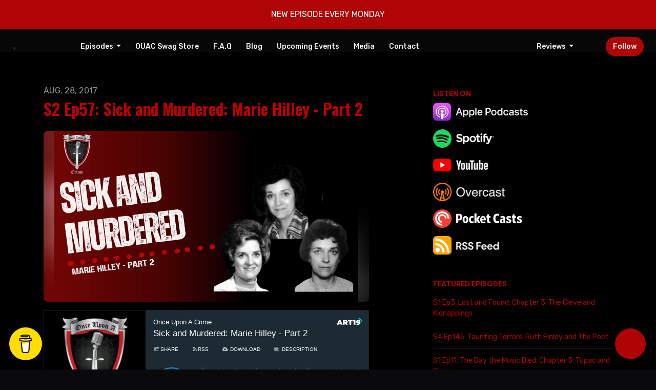

--- FILE ---
content_type: text/html; charset=utf-8
request_url: https://www.truecrimepodcast.com/s2-ep57-sick-and-murdered-marie-hilley-part-2/
body_size: 21732
content:



<!DOCTYPE html>
<html lang="en">
<head>

<link rel="preconnect" href="https://fonts.gstatic.com/" crossorigin="">
<link rel="preconnect" href="https://static.getpodpage.com/" crossorigin="">
<link rel="dns-prefetch" href="//fonts.googleapis.com">

<meta charset="utf-8">
<meta name="viewport" content="width=device-width, initial-scale=1.0, maximum-scale=5.0"/>
<meta http-equiv="Permissions-Policy" content="unload=*">
<title>Audrey Marie Hilley. Where is Marie Hilley&#x27;s daughter</title>
<meta property="og:type" content="website">
<meta property="og:title" content="Audrey Marie Hilley. Where is Marie Hilley&#x27;s daughter">
<meta name="twitter:title" content="Audrey Marie Hilley. Where is Marie Hilley&#x27;s daughter">
<meta name="description" content="What happened to Audrey Marie Hilley? How old was Marie Hilley when she died? Who is Marie Hilley daughter? Top True Crime Podcast. Latina hosted true crime podcasts. Marie Hilley podcast.">
<meta property="og:description" content="What happened to Audrey Marie Hilley? How old was Marie Hilley when she died? Who is Marie Hilley daughter? Top True Crime Podcast. Latina hosted true crime podcasts. Marie Hilley podcast.">
<meta name="twitter:description" content="What happened to Audrey Marie Hilley? How old was Marie Hilley when she died? Who is Marie Hilley daughter? Top True Crime Podcast. Latina hosted true crime podcasts. Marie Hilley podcast.">

<meta property="og:image" content="https://getpodpage.com/image_transform_gate_v3/Of_kVDcaT2H1LwJqw9CUHqcb4Pl_TWo-wWPCv5gOrmg=/?image_url=https%3A%2F%2Fs3.us-west-1.amazonaws.com%2Fredwood-labs%2Fshowpage%2Fuploads%2Fimages%2F356191db-63c1-4774-bd54-bd93177a078e.png&tint_color=%23B00505&text_color=%23ffffff&title=Audrey+Marie+Hilley.+Where+is+Marie+Hilley%27s+daughter">
<meta name="twitter:image:src" content="https://getpodpage.com/image_transform_gate_v3/Of_kVDcaT2H1LwJqw9CUHqcb4Pl_TWo-wWPCv5gOrmg=/?image_url=https%3A%2F%2Fs3.us-west-1.amazonaws.com%2Fredwood-labs%2Fshowpage%2Fuploads%2Fimages%2F356191db-63c1-4774-bd54-bd93177a078e.png&tint_color=%23B00505&text_color=%23ffffff&title=Audrey+Marie+Hilley.+Where+is+Marie+Hilley%27s+daughter">

<meta property="og:site_name" content="Once Upon A Crime">
<meta name="twitter:card" content="summary_large_image">
<meta property="og:url" content="https://www.truecrimepodcast.com/s2-ep57-sick-and-murdered-marie-hilley-part-2/">
<meta name="twitter:domain" content="https://www.truecrimepodcast.com/s2-ep57-sick-and-murdered-marie-hilley-part-2/">
<meta property="og:audio" content="https://m.pfxes.com/PSiXqiuq/mgln.ai/e/211/rss.art19.com/episodes/a32de849-4f16-4268-b318-16f20dbcb098.mp3?rss_browser=BAhJIgxQb2RwYWdlBjoGRVQ%3D--41909d741694740ba84f1ffb299bfc8b12ccbc90">


<link rel="stylesheet" href="https://static.getpodpage.com/vendor/css/bootstrap.min.css" type="text/css">
<script src="https://kit.fontawesome.com/d0a5b46879.js" crossorigin="anonymous"></script>


<link rel="preload" href="https://static.getpodpage.com/vendor/css/swiper.min.css" as="style" onload="this.onload=null;this.rel='stylesheet'">
<noscript><link rel="stylesheet" href="https://static.getpodpage.com/vendor/css/swiper.min.css" type="text/css"></noscript>
<link rel="preload" href="https://static.getpodpage.com/vendor/css/hamburgers.min.css" as="style" onload="this.onload=null;this.rel='stylesheet'">
<noscript><link rel="stylesheet" href="https://static.getpodpage.com/vendor/css/hamburgers.min.css" type="text/css"></noscript>
<link rel="alternate" type="application/rss+xml" title="Once Upon A Crime" href="https://rss.art19.com/once-upon-a-crime" />


  
  <link id="stylesheet" type="text/css" href="https://static.getpodpage.com/vendor/css/boomerang-dark.min.css" rel="stylesheet" media="screen">


    <link href="https://fonts.googleapis.com/css?family=DM+Sans:400,400i,500,500i,700,700i&display=swap" rel="stylesheet">
    <style type="text/css">
        body, .heading, .display, .section-title .section-title-inner, .btn, h1,h2,h3,h4,h5,h6 {
            font-family: 'DM Sans', sans-serif !important;
        }
    </style>


<link href="https://s3.us-west-1.amazonaws.com/redwood-labs/showpage/uploads/images/9f857cd971d04ec9baa0c6557bec1fd8.png" sizes="256x256" rel="icon" type="image/x-icon">
<link href="https://s3.us-west-1.amazonaws.com/redwood-labs/showpage/uploads/images/9f857cd971d04ec9baa0c6557bec1fd8.png" sizes="192x192" rel="icon" type="image/x-icon">
<link href="https://s3.us-west-1.amazonaws.com/redwood-labs/showpage/uploads/images/9f857cd971d04ec9baa0c6557bec1fd8.png" sizes="120x120" rel="icon" type="image/x-icon">
<link href="https://s3.us-west-1.amazonaws.com/redwood-labs/showpage/uploads/images/9f857cd971d04ec9baa0c6557bec1fd8.png" sizes="48x48" rel="icon" type="image/x-icon">
<link href="https://s3.us-west-1.amazonaws.com/redwood-labs/showpage/uploads/images/9f857cd971d04ec9baa0c6557bec1fd8.png" sizes="32x32" rel="icon" type="image/x-icon">
<link href="https://s3.us-west-1.amazonaws.com/redwood-labs/showpage/uploads/images/9f857cd971d04ec9baa0c6557bec1fd8.png" sizes="16x16" rel="icon" type="image/x-icon">


<link href="https://content.production.cdn.art19.com/images/bf/c8/72/aa/bfc872aa-f8c3-48bd-9ae5-e1e251b6af38/9299b5eca314cd7fb7e7687d38c18cb8dae99530db99bbb4868f2c3728922d5654db2ce14ae03fc6e292459552e1fe64d89d90c10a20a5a082aba5dc152f2d6d.jpeg" sizes="180x180" rel="apple-touch-icon">
<meta name="msapplication-TileColor" content="#B00505">
<meta name="msapplication-TileImage" content="https://content.production.cdn.art19.com/images/bf/c8/72/aa/bfc872aa-f8c3-48bd-9ae5-e1e251b6af38/9299b5eca314cd7fb7e7687d38c18cb8dae99530db99bbb4868f2c3728922d5654db2ce14ae03fc6e292459552e1fe64d89d90c10a20a5a082aba5dc152f2d6d.jpeg">

<link rel="canonical" href="https://www.truecrimepodcast.com/s2-ep57-sick-and-murdered-marie-hilley-part-2/" />
<meta name="apple-itunes-app" content="app-id=1122650415">

  <style type="text/css">

  @media (min-width: 992px) {
    .navbar-aside .navbar .dropdown .dropdown-menu {
      top: -4rem !important;
    }
  }

  </style>







  
  <script>
    /*! loadCSS. [c]2017 Filament Group, Inc. MIT License */
    (function(w){"use strict";var loadCSS=function(href,before,media){var doc=w.document;var ss=doc.createElement("link");var ref;if(before){ref=before}else{var refs=(doc.body||doc.getElementsByTagName("head")[0]).childNodes;ref=refs[refs.length-1]}var sheets=doc.styleSheets;ss.rel="stylesheet";ss.href=href;ss.media="only x";function cb(){ss.media=media||"all"}if(ss.addEventListener){ss.addEventListener("load",cb)}ss.onloadcssdefined=cb;ref.parentNode.insertBefore(ss,before?ref:ref.nextSibling);return ss};if(typeof exports!=="undefined"){exports.loadCSS=loadCSS}else{w.loadCSS=loadCSS}}(typeof global!=="undefined"?global:this));
    /*! onloadCSS. [c]2017 Filament Group, Inc. MIT License */
    (function(w){if(typeof exports!=="undefined"){exports.onloadCSS=onloadCSS}else{w.onloadCSS=onloadCSS}function onloadCSS(ss,cb){var called;function onnewload(){if(!called&&ss){called=true;cb.call(ss)}}if(ss.addEventListener){ss.addEventListener("load",onnewload)}if(ss.attachEvent){ss.attachEvent("onload",onnewload)}if("isApplicationInstalled"in navigator&&"onloadcssdefined"in ss){ss.onloadcssdefined(onnewload)}}}(typeof global!=="undefined"?global:this));
  </script>

  
  
      <link href="https://web-player.art19.com/assets/current.css" media="screen" rel="stylesheet" type="text/css">
  
  
  <link type="text/css" href="https://static.getpodpage.com/public/css/public_styles.css" rel="stylesheet">
  <!-- Podcast Custom Design -->
<link rel="preconnect" href="https://fonts.gstatic.com">
<link rel="stylesheet" href="https://fonts.googleapis.com/css2?family=Oswald:wght@400;500;600;700;800&family=Rubik:wght@400;500;600;700;800&display=swap">

<style type="text/css">

    :root {
        --primary-color: #B00505;--primary-light-color: rgba(176,5,5,0.1);--text-color: rgba(251,245,245,0.8);--inverse-color: #000000;--text-light-color: rgba(251,245,245,0.6);--heading-color: #C00000;--bg-color: #000000;--bg-component-color: #0c0c0c;--bg-lightest-color: #000000;--border-color: rgba(251,245,245,0.1);--link-color: #B00505;--btn-color: #B00505;--btn-text-color: #FFFFFF;--badge-bg-color: rgba(251,245,245,0.1);--badge-text-color: #fbf5f5;--card-bg-color: #0c0c0c;--card-border-color: rgba(251,245,245,0.1);--announcement-bg-color: #B00505;--announcement-text-color: #FFFFFF;--footer-bg-color: #0c0c0c;--footer-header-color: #fbf5f5;--footer-text-color: rgba(251,245,245,0.8);--footer-link-color: #fbf5f5;--input-bg-color: #0c0c0c;--input-text-color: #fbf5f5;--input-placeholder-color: rgba(251,245,245,0.6);--input-border-color: rgba(251,245,245,0.1);--nav-bg-color: transparent;--nav-link-color: #fbf5f5;--nav-btn-bg-color: #B00505;--nav-btn-text-color: #FFFFFF;--header-text-color: #C50F07;--header-bg-color: #000000;--global-header-text-color: #fbf5f5;--global-header-bg-color: #070707;--mask-color: rgba(0,0,0,0.0);
    }

    body {
        display: flex;
        min-height: 100vh;
        flex-direction: column;
    }
    .body-wrap { flex: 1;}

    
    a {font-family: inherit !important;}
    
        

        
          .heading, .display,
          .show-page .navbar-brand,
          h1,h2,h3,h4,h5,h6 {
              font-family: "Oswald" !important;
          }
        
        
          body, p, .navbar-nav .nav-link, .btn {
              font-family: "Rubik" !important;
          }
        
     

    
    .container.navbar-container {max-width: 100% !important; padding-left: 24px; padding-right: 24px;}

    
    h1, .heading-1 {font-size: 40px !important; font-weight: 600 !important; }
    h2, .heading-2 {font-size: 32px !important; font-weight: 600 !important; }
    h3, .heading-3 { font-size: 24px !important; font-weight: 600 !important; }
    
      .heading, .heading>a, .display {font-weight: 600 !important;}
    
    

    .navbar-nav .nav-link,
    .navbar-nav .show .nav-link,
    #nav-cta .btn {
      font-size: 0.875rem !important;
      font-weight: 500 !important;
      text-transform: capitalize !important;
    }

    
    .c-primary {color: var(--primary-color) !important;}
    .c-text-light {color: var(--text-light-color) !important;}

    .form-control,
    .select2-container--bootstrap4 .select2-selection,
    .select2-container--bootstrap4 .select2-dropdown,
    .select2-dropdown .select2-search--dropdown,
    .select2-container--bootstrap4 .select2-selection--single .select2-selection__placeholder {
      color: var(--input-text-color) !important;
      background: var(--input-bg-color) !important;
      border-color: var(--border-color) !important;
    }
    .select2-container--bootstrap4 .select2-dropdown,
    .select2-dropdown .select2-search--dropdown {
      background: var(--bg-color) !important;
    }
    .select2-dropdown .select2-results__option--highlighted[aria-selected]{
      background: var(--input-bg-color) !important;
      color: var(--input-text-color) !important;
    }
    .form-control::placeholder, .select2-container--bootstrap4 .select2-selection::placeholder {color: var(--input-placeholder-color) !important;}

    body, p, .excerpt, .excerpt p {
      color: var(--text-color) !important;
    }

    .heading, .heading>a, .display, label, h1, h2, h3, h4, h5, h6 {
      color: var(--heading-color) !important;
    }

    a, a:hover,
    .link,
    .link:hover, .link--style-1:hover,
    .meta-category a, .meta-category a:hover,
    ul.categories>li>a, ul.categories>li>a:hover {
        color: var(--link-color) !important;
    }

    .heading:hover>a {
        color: var(--link-color) !important;
    }

    .dark-mode .dropdown-menu a,
    .dark-mode .dropdown-menu a:hover,
    .dark-mode .dropdown-menu .badge,
    .dark-mode .dropdown-menu .badge a:hover,
    .dark-mode .list-group-item,
    .dark-mode .list-group-item:hover {
        color: white !important;
    }
    .dark-mode .dropdown-header {
        background-color: #090A0B !important;
    }

    .page-header-section {
      background-color: var(--global-header-bg-color) !important;
    }
    .page-header-text {
      color: var(--global-header-text-color) !important;
    }

    .badge,
    .badge a {
        color: var(--primary-color) !important;
        background-color: var(--primary-light-color) !important;
        border-color: var(--primary-light-color) !important;
        border-radius: var(--border-radius) !important;
    }

    .tagcloud--style-1 a {
      background-color: var(--badge-bg-color) !important;
      color: var(--badge-text-color) !important;
    }
    .btn-base-1, .btn-base-1:active, .btn-base-1.active, .btn-base-1:focus, .btn-base-1:hover,
    .btn-base-1.btn-outline:active, .btn-base-1.btn-outline:focus, .btn-base-1.btn-outline:hover,
    .tagcloud--style-1 a:hover,
    .btn-back-to-top {
        background-color: var(--btn-color) !important;
        border-color: var(--btn-color) !important;
        color: var(--btn-text-color) !important;
    }
    .btn-base-1.btn-outline {
        color: var(--btn-color) !important;
        border-color: var(--btn-color) !important;
    }
    .btn-link, .btn-link:hover, .btn-link:active {
        color: var(--btn-color) !important;
    }
    .btn-secondary {
        background-color: var(--dark-color) !important;
        border-color: var(--dark-color) !important;
    }

    .pagination .page-link, .pagination .page-link:focus, .pagination .page-link:hover,
    .pagination .page-item:first-child .page-link,
    .pagination .page-item:last-child .page-link {
        margin-right: 10px !important;
        font-size: 14px !important;
        padding: 5px 10px !important;
        border-radius: 50px 50px 50px 50px !important;
        
    }
    .pagination>.active .page-link, .pagination>.active .page-link:focus, .pagination>.active .page-link:hover, .pagination>.active>span, .pagination>.active>span:focus, .pagination>.active>span:hover {
        background-color: var(--btn-color) !important;
        border-color: var(--btn-color) !important;
        color: var(--btn-text-color) !important;
    }
    .pagination .page-link.no-border {
      padding-left: 0 !important;
      padding-right: 0 !important;
    }


    .swiper-button-next, .swiper-button-prev {
        color: var(--primary-color) !important;
    }
    .swiper-button-next:not(.swiper-button--style-1),
    .swiper-button-prev:not(.swiper-button--style-1) {
        background-color: var(--primary-light-color) !important;
        border-color: var(--primary-light-color) !important;
    }
    #survey-form .form-control {
        padding: 30px 20px !important;
        font-size: 1.3em !important;
    }
    #survey-form textarea.form-control {
        padding: 10px 15px !important;
        font-size: 1.3em !important;
    }
    .survey-choice {
      cursor: pointer;
      color: var(--primary-color) !important;
      border: 1px solid var(--primary-color) !important;
      cursor: pointer;
      background-color: var(--primary-light-color) !important;
      font-weight: 500;
      border-radius: 4px;
      display: flex;
      justify-content: space-between;
      align-items: center;
    }
    .survey-choice:hover {
      opacity: 0.8;
    }
    .survey-choice.selected {
      border-width: 2px !important;
      font-weight: 800;
    }
    .survey-choice.selected i.fa-check {
      font-size: 16px;
      margin-left: 8px;
    }
    .progress { border-radius: 0px !important;  }
    .progress-bar {
      background-color: var(--primary-color) !important;
    }


    .bg-base-1,
    .navbar.bg-base-1 {
        background-color: var(--primary-color) !important;
    }
    .bg-light {
        background-color: var(--bg-component-color) !important;
    }

    .btn-base-1:active, .btn-base-1.active, .btn-base-1:focus, .btn-base-1:hover, .btn-base-1.btn-outline:active, .btn-base-1.btn-outline:focus, .btn-base-1.btn-outline:hover,
    .link--style-1:hover,
    .meta-category a:hover,
    .link--style-2:hover {
        opacity: .8;
    }
    .tabs--style-2 .nav-tabs .nav-link.active {
        border-color: var(--primary-color) !important;
    }
    .top-navbar {
      z-index: 105 !important;
    }
    .body-wrap,
    .top-navbar,
    .modal-content,
    #coming-soon-page .bg-light {
      background: var(--bg-color) !important;
    }
    .sct-color-1,
    .sct-color-2 {
      background: var(--bg-color) !important;
      border-color: var(--border-color) !important;
    }


    .announcement-banner {
      background-color: var(--announcement-bg-color) !important;
      color: var(--announcement-text-color) !important;
    }

    hr,
    .border-top,
    .border-bottom,
    ul.categories>li {
      border-color: var(--border-color) !important;
    }

    .email-signup .border-on-hover {
      border: solid 2px transparent;
      transition: border-color .5s ease;
    }

    /* Target the border-on-hover when any input inside .email-signup is focused */
    .email-signup input:focus ~ .border-on-hover,
    .email-signup input:focus-within ~ .border-on-hover,
    .email-signup .border-on-hover:has(input:focus) {
      border-color: var(--btn-color) !important;
    }

    
    .body-wrap,
    .sct-color-1,
    .navbar.bg-default,
    .top-navbar {
      background: var(--bg-color) !important;
      border-color: var(--bg-color) !important;
    }

    

    .navbar {
        background-color: var(--nav-bg-color) !important;
    }

    
    @media (max-width: 991px) {
      .navbar {
          background-color: var(--global-header-bg-color) !important;
      }
    }
    

    .navbar-nav .nav-link,
    .navbar-nav .show .nav-link,
    .show-page .navbar-brand {
      color: var(--nav-link-color) !important;
    }
    .hamburger-inner, .hamburger-inner:after, .hamburger-inner:before {
      background-color: var(--nav-link-color) !important;
    }

    /* Mobile, transparent */
    @media (max-width: 991.98px) {
      .navbar-transparent .navbar-nav .nav-link,
      .navbar-transparent .navbar-nav .show .nav-link,
      .show-page .navbar-transparent .navbar-brand {
        color: var(--text-color) !important;
      }

      .navbar-transparent .hamburger-inner,
      .navbar-transparent .hamburger-inner:after,
      .navbar-transparent .hamburger-inner:before {
        background-color: var(--text-color) !important;
      }
    }

    .navbar-nav .nav-link:focus,
    .navbar-nav .nav-link:hover,
    .navbar-nav .show .nav-link,
    .navbar-nav .show .nav-link:focus,
    .navbar-nav .show .nav-link:hover,
    .navbar-inverse .navbar-nav .nav-link:hover,
    .navbar .btn-base-1 {
      background-color: var(--nav-btn-bg-color) !important;
      border-color: var(--nav-btn-bg-color) !important;
      color: var(--nav-btn-text-color) !important;
      border-radius: 50px 50px 50px 50px !important;
    }
    #header-hero {
      background-color: var(--header-bg-color) !important;
    }
    

    #header-hero,
    #header-hero .heading,
    
    #header-hero p {
      color: var(--header-text-color) !important;
    }
    #header-hero #homepage-header-subheader,
    #header-hero #homepage-header-title a {
      color: inherit !important;
    }
    
    #header-hero.episode-header #c-text>div {
      background-color: var(--bg-color) !important;
      padding: 48px;
    }
    
    #header-hero.episode-header #header-content-wrapper {
      padding-bottom: 0 !important;
    }
    



    #footer.footer {
      background-color: var(--footer-bg-color) !important;
      color: var(--footer-text-color) !important;
    }
    #footer.footer p {
      color: var(--footer-text-color) !important;
    }
    #footer.footer .heading {
      color: var(--footer-header-color) !important;
    }
    #footer.footer a,
    #footer.footer .social-media>li>a>i {
      color: var(--footer-link-color) !important;
    }
    .footer .copy-links {
      opacity: .8;
    }

    .mask {background-color: var(--mask-color) !important;}


    .plyr_grid_container {
      color: var(--text-color) !important;
      background-color: var(--card-bg-color) !important;
      border-color: var(--border-color) !important;
    }


    

    
    .card {
      background-color: var(--card-bg-color) !important;
      border-color: var(--border-color) !important;
      overflow: hidden;
      border-radius: 8px 8px 8px 8px !important;
    }
    

    

    .card:not(.p-0) .card-body {
      padding: 24px 24px 24px 24px !important;
    }
    

    

    .rounded-card {
      border-radius: 8px 8px 8px 8px !important;
    }

    img:not(.podcast-logo):not(.player-icon):not(.player-logo):not(.player-badge):not(.rounded-circle):not(.navbar img):not(#footer img):not(.modal img):not(#header-hero-banner-image),
    img.rounded {
        border-radius: 8px 8px 8px 8px !important;
    }

    


    
    
    .btn {
      border-radius: 50px 50px 50px 50px !important;
    }
    

    @media (max-width: 991px) {
      .navbar-nav .nav-link {
          border-bottom: none !important;
      }
    }

    


    
      

      
    
      

      
    
      

      
    
      

      
    
      

      
    
      

      
    
      

      
    
      

      
    
      

      
    
      

      
    

    


    .navbar-brand img.podcast-logo {
      height: 5px !important;
    }
    .nav-bar-bg-filler {
      height: 5px !important;
    }
    @media (max-width: 991px) {
      .navbar-brand img.podcast-logo {
          height: auto !important;
          max-height: 40px;
          max-width: 100% !important;
      }
    }
    .ais-Highlight-highlighted, .ais-Snippet-highlighted {
      background-color: var(--primary-light-color) !important;
      color: inherit !important;
    }
    .ais-Hits-item, .ais-InfiniteHits-item {
      background-color: var(--card-bg-color) !important;
      border-color: var(--border-color) !important;
    }
    .hit-page-link {
      color: inherit !important;
    }
    .ais-SearchBox-form {
      background: inherit !important;
    }
    .ais-SearchBox-input {
      box-shadow: inherit !important;
      color: var(--input-text-color) !important;
      background: var(--input-bg-color) !important;
      border-color: var(--border-color) !important;
    }
    .ais-SearchBox-input::placeholder {color: var(--input-placeholder-color) !important;}

    /* supercast-plan */
    .bundle {
        background-color: var(--bg-component-color) !important;
    }

</style>

  
  



<!-- Google tag (gtag.js) -->

<script async src="https://www.googletagmanager.com/gtag/js?id=G-Y89K21FN5Q"></script>

<script>
  window.dataLayer = window.dataLayer || [];
  var slug = "once\u002Dupon\u002Da\u002Dcrime\u002Dtrue\u002Dcrime";
  var pagePath = window.location.pathname + window.location.search; // Path + query params
  var customDomain = window.location.hostname !== "www.podpage.com" ? window.location.hostname : null; // Set customDomain only for non-podpage domains
  if (customDomain) { pagePath = "/" + slug + pagePath; }  // Add slug to pagePath if customDomain is set
  function gtag(){dataLayer.push(arguments);}
  gtag('js', new Date());
  gtag('config', 'G\u002DY89K21FN5Q', {
    'page_path': pagePath,
    ...(customDomain && { 'custom_domain': customDomain }), // Include customDomain only if it's set
    'website_slug': slug,
    'pid': 12755298240333
  });
  gtag('config', 'G\u002DD8R4VW7GQM');
</script>



  
    
    

  

  


  
<link id="stylesheet" type="text/css" href="https://static.getpodpage.com/vendor/css/plyr.css" rel="preload" as="style" media="screen" onload="this.rel = 'stylesheet'">
<link id="stylesheet" type="text/css" href="https://static.getpodpage.com/public/css/plyr_media_player.css" rel="preload" as="style" media="screen" onload="this.rel = 'stylesheet'">

<script type="text/javascript" data-cookieconsent="ignore" src="https://static.getpodpage.com/public/js/plyr_media_player.js" defer></script>
<script type="text/javascript" data-cookieconsent="ignore" src="https://static.getpodpage.com/vendor/js/plyr.js" id="plyr_js_script" async defer></script>
<script defer>
  // Initialize any pending plyr players when both scripts are loaded
  // createPlyrObj already handles initialization, but this ensures pending players load
  // when both scripts finish loading (in case createPlyrObj was called before Plyr was available)
  (function() {
    let checkCount = 0;
    const maxChecks = 100; // Stop after 10 seconds
    function checkPlyrReady() {
      if (typeof Plyr !== 'undefined' && typeof window.loadPlyrObj === 'function') {
        if (!window.plyrObj) {
          window.plyrObj = [];
        }
        window.loadPlyrObj();
      } else if (checkCount++ < maxChecks) {
        setTimeout(checkPlyrReady, 100);
      }
    }
    checkPlyrReady();
  })();
</script>
  
  


</head>
<body >




    

  



  



    
        <div class="modal fade" id="emailModal" tabindex="-1" role="dialog" aria-labelledby="exampleModalCenterTitle" aria-hidden="true" aria-label="Newsletter Signup Modal">
          <div class="modal-dialog modal-dialog-centered" role="document">
            <div class="modal-content no-border">
              <div class="modal-header no-border">
                <h5 class="modal-title" id="exampleModalLongTitle">
                </h5>
                <span data-dismiss="modal" aria-label="Close" role="button"><i class="fas fa-times "></i></span>
              </div>

              <div class="modal-image">
                <img src="https://s3.us-west-1.amazonaws.com/redwood-labs/showpage/uploads/images/b54b4ca7-c267-407b-b842-289c92265a9a.jpg" alt="Once Upon A Crime" title="Once Upon A Crime" class="lazyload w-100" sizes="(min-width: 480px) 600px, 90vw">
              </div>

              <div class="modal-body">

                

                  <p class="text-lg">HANGED: Ruth Ellis and The Price of Passion - PART 1: Becoming Ruth.</p>

                

              </div>
              <div class="modal-footer no-border">

                

                  
                    <a target="_blank" href="https://www.truecrimepodcast.com/hanged-ruth-ellis-and-the-price-of-passion-part-one-becoming-ruth/" class="btn btn-styled btn-base-1 btn-block">Listen Now 🎧</a>
                  

                

              </div>
            </div>
          </div>
        </div>

    




<div class="body-wrap show-page episode dark-mode ">

    


    


    
  

    
  
    <div class="announcement-banner no-border text-center">
    
        <div class="p-3">NEW EPISODE EVERY MONDAY</div>
    
</div>

  


    <div id="st-container" class="st-container">
        <div class="st-pusher">
            <div class="st-content">
                <div class="st-content-inner">

                    
  



<div class="header">
    





    <!-- Navbar -->
    <nav class="navbar navbar-expand-lg navbar-transparent py-3">

        <div class="container navbar-container">

            


    <a class="navbar-brand " href="/">
        <div style="line-height: inherit; font-size: inherit;" class="m-0 p-0 navbar-brand-container">
            
                
                    <img src="https://s3.us-west-1.amazonaws.com/redwood-labs/showpage/uploads/images/89a532805f204b2ab8b0c3eeeb56bc80.png" height="5" alt="Once Upon A Crime. Top True Crime Podcast" title="Once Upon A Crime. Top True Crime Podcast" class="podcast-logo" fetchpriority="high">
                
            
        </div>
    </a>



            <div class="d-inline-block ml-auto">
                <!-- Navbar toggler  -->
                <button id="page-hamburger-navbar-toggler" class="navbar-toggler hamburger hamburger-js hamburger--spring" type="button" data-toggle="collapse" data-target="#navbar_main" aria-controls="navbarsExampleDefault" aria-expanded="false" aria-label="Toggle navigation">
                    <span class="hamburger-box">
                        <span class="hamburger-inner"></span>
                    </span>
                </button>
            </div>

            <div class="collapse navbar-collapse align-items-center justify-content-end mw-100" id="navbar_main">
                





                




<ul class="navbar-nav flex-wrap justify-content-end ml-lg-auto">

    

        <li class="nav-item dropdown  " id="nav-episodes">

            

                

                    <a href="/episodes/" class="nav-link dropdown-toggle nav-dropdown-hover" aria-haspopup="true" aria-expanded="false">
                       Episodes
                    </a>
                    <div class="dropdown-menu py-0 px-0 overflow--hidden nav-dropdown-menu" aria-labelledby="navbar_1_dropdown_1">
                        <div class="list-group rounded">

                            
                                

                                    <a href="/categories/abductionskidnapping/"  class="list-group-item list-group-item-action d-flex new_window align-items-center justify-content-between">

                                        

                                            Abductions/Kidnapping
                                            
                                                <span class="badge  text-sm badge-line strong badge-light badge-sm">3</span>
                                            

                                        
                                    </a>

                                

                            
                                

                                    <a href="/categories/authors/"  class="list-group-item list-group-item-action d-flex new_window align-items-center justify-content-between">

                                        

                                            Authors
                                            
                                                <span class="badge  text-sm badge-line strong badge-light badge-sm">3</span>
                                            

                                        
                                    </a>

                                

                            
                                

                                    <a href="/categories/best-of-episodes/"  class="list-group-item list-group-item-action d-flex new_window align-items-center justify-content-between">

                                        

                                            Best Of Episodes
                                            
                                                <span class="badge  text-sm badge-line strong badge-light badge-sm">4</span>
                                            

                                        
                                    </a>

                                

                            
                                

                                    <a href="/categories/bizarre-crimes/"  class="list-group-item list-group-item-action d-flex new_window align-items-center justify-content-between">

                                        

                                            Bizarre Crimes
                                            
                                                <span class="badge  text-sm badge-line strong badge-light badge-sm">13</span>
                                            

                                        
                                    </a>

                                

                            
                                

                                    <a href="/categories/case-updates/"  class="list-group-item list-group-item-action d-flex new_window align-items-center justify-content-between">

                                        

                                            Case Updates
                                            
                                                <span class="badge  text-sm badge-line strong badge-light badge-sm">1</span>
                                            

                                        
                                    </a>

                                

                            
                                

                                    <a href="/categories/celebrity-crime/"  class="list-group-item list-group-item-action d-flex new_window align-items-center justify-content-between">

                                        

                                            Celebrity Crime
                                            
                                                <span class="badge  text-sm badge-line strong badge-light badge-sm">6</span>
                                            

                                        
                                    </a>

                                

                            
                                

                                    <a href="/categories/child-abusedomestic-violence/"  class="list-group-item list-group-item-action d-flex new_window align-items-center justify-content-between">

                                        

                                            Child Abuse/Domestic Violence
                                            
                                                <span class="badge  text-sm badge-line strong badge-light badge-sm">6</span>
                                            

                                        
                                    </a>

                                

                            
                                

                                    <a href="/categories/child-victims/"  class="list-group-item list-group-item-action d-flex new_window align-items-center justify-content-between">

                                        

                                            Child Victims
                                            
                                                <span class="badge  text-sm badge-line strong badge-light badge-sm">4</span>
                                            

                                        
                                    </a>

                                

                            
                                

                                    <a href="/categories/co-hosts/"  class="list-group-item list-group-item-action d-flex new_window align-items-center justify-content-between">

                                        

                                            Co-hosts and Guests
                                            
                                                <span class="badge  text-sm badge-line strong badge-light badge-sm">12</span>
                                            

                                        
                                    </a>

                                

                            
                                

                                    <a href="/categories/collaboration-episodes/"  class="list-group-item list-group-item-action d-flex new_window align-items-center justify-content-between">

                                        

                                            Collaboration Episodes
                                            
                                                <span class="badge  text-sm badge-line strong badge-light badge-sm">7</span>
                                            

                                        
                                    </a>

                                

                            
                                

                                    <a href="/categories/"  class="list-group-item list-group-item-action d-flex new_window align-items-center justify-content-between">

                                        

                                            See all categories →
                                            

                                        
                                    </a>

                                

                            
                                

                                    <a href="/episodes/season/1/"  class="list-group-item list-group-item-action d-flex new_window align-items-center justify-content-between">

                                        

                                            Season 1
                                            
                                                <span class="badge  text-sm badge-line strong badge-light badge-sm">45</span>
                                            

                                        
                                    </a>

                                

                            
                                

                                    <a href="/episodes/season/2/"  class="list-group-item list-group-item-action d-flex new_window align-items-center justify-content-between">

                                        

                                            Season 2
                                            
                                                <span class="badge  text-sm badge-line strong badge-light badge-sm">49</span>
                                            

                                        
                                    </a>

                                

                            
                                

                                    <a href="/episodes/season/3/"  class="list-group-item list-group-item-action d-flex new_window align-items-center justify-content-between">

                                        

                                            Season 3
                                            
                                                <span class="badge  text-sm badge-line strong badge-light badge-sm">37</span>
                                            

                                        
                                    </a>

                                

                            
                                

                                    <a href="/episodes/season/4/"  class="list-group-item list-group-item-action d-flex new_window align-items-center justify-content-between">

                                        

                                            Season 4
                                            
                                                <span class="badge  text-sm badge-line strong badge-light badge-sm">39</span>
                                            

                                        
                                    </a>

                                

                            
                                

                                    <a href="/episodes/season/5/"  class="list-group-item list-group-item-action d-flex new_window align-items-center justify-content-between">

                                        

                                            Season 5
                                            
                                                <span class="badge  text-sm badge-line strong badge-light badge-sm">37</span>
                                            

                                        
                                    </a>

                                

                            
                                

                                    <a href="/episodes/season/6/"  class="list-group-item list-group-item-action d-flex new_window align-items-center justify-content-between">

                                        

                                            Season 6
                                            
                                                <span class="badge  text-sm badge-line strong badge-light badge-sm">37</span>
                                            

                                        
                                    </a>

                                

                            
                                

                                    <a href="/episodes/season/7/"  class="list-group-item list-group-item-action d-flex new_window align-items-center justify-content-between">

                                        

                                            Season 7
                                            
                                                <span class="badge  text-sm badge-line strong badge-light badge-sm">42</span>
                                            

                                        
                                    </a>

                                

                            
                                

                                    <a href="/episodes/season/8/"  class="list-group-item list-group-item-action d-flex new_window align-items-center justify-content-between">

                                        

                                            Season 8
                                            
                                                <span class="badge  text-sm badge-line strong badge-light badge-sm">44</span>
                                            

                                        
                                    </a>

                                

                            
                                

                                    <a href="/episodes/season/9/"  class="list-group-item list-group-item-action d-flex new_window align-items-center justify-content-between">

                                        

                                            Season 9
                                            
                                                <span class="badge  text-sm badge-line strong badge-light badge-sm">38</span>
                                            

                                        
                                    </a>

                                

                            
                                

                                    <a href="/episodes/"  class="list-group-item list-group-item-action d-flex new_window align-items-center justify-content-between">

                                        

                                            All Episodes
                                            
                                                <span class="badge  text-sm badge-line strong badge-light badge-sm">414</span>
                                            

                                        
                                    </a>

                                

                            

                        </div>
                    </div>

                
            
        </li>

    

        <li class="nav-item   " id="nav-store">

            

                <a href="https://onceuponacrime.dashery.com" target="_blank" rel="noreferrer" rel="noreferrer"  class="nav-link ">
                    
                        OUAC Swag Store
                    
                </a>

            
        </li>

    

        <li class="nav-item   " id="nav-custom-faq">

            

                

                    <a href="/faq/" class="nav-link">
                        F.A.Q
                    </a>

                
            
        </li>

    

        <li class="nav-item   " id="nav-blog">

            

                

                    <a href="/blog/" class="nav-link">
                        Blog
                    </a>

                
            
        </li>

    

        <li class="nav-item   " id="nav-custom-upcoming-events">

            

                

                    <a href="/upcoming-events/" class="nav-link">
                        Upcoming Events
                    </a>

                
            
        </li>

    

        <li class="nav-item   " id="nav-custom-media">

            

                

                    <a href="/Media/" class="nav-link">
                        Media
                    </a>

                
            
        </li>

    

        <li class="nav-item   " id="nav-contact">

            

                

                    <a href="/contact/" class="nav-link">
                        Contact
                    </a>

                
            
        </li>

    

        <li class="nav-item   " id="nav-facebook">

            

                <a href="https://www.facebook.com/OnceUponACrimePod" target="_blank" rel="noreferrer" rel="noreferrer" aria-label="Facebook link" class="nav-link nav-link-icon">
                    
                        <i class="fab fa-fw fa-facebook mr-0"></i>
                        <span class="d-lg-none">Facebook</span>
                    
                </a>

            
        </li>

    

        <li class="nav-item   " id="nav-youtube">

            

                <a href="https://www.youtube.com/channel/UC17PL60EqRV7DcDdgLC3YTQ" target="_blank" rel="noreferrer" rel="noreferrer" aria-label="YouTube link" class="nav-link nav-link-icon">
                    
                        <i class="fab fa-fw fa-youtube mr-0"></i>
                        <span class="d-lg-none">YouTube</span>
                    
                </a>

            
        </li>

    

        <li class="nav-item   " id="nav-instagram">

            

                <a href="https://www.instagram.com/onceuponacrimepod/" target="_blank" rel="noreferrer" rel="noreferrer" aria-label="Instagram link" class="nav-link nav-link-icon">
                    
                        <i class="fab fa-fw fa-instagram mr-0"></i>
                        <span class="d-lg-none">Instagram</span>
                    
                </a>

            
        </li>

    

        <li class="nav-item   " id="nav-twitter">

            

                <a href="https://twitter.com/UponACrime" target="_blank" rel="noreferrer" rel="noreferrer" aria-label="X / Twitter link" class="nav-link nav-link-icon">
                    
                        <i class="fab fa-fw fa-twitter mr-0"></i>
                        <span class="d-lg-none">X / Twitter</span>
                    
                </a>

            
        </li>

    

        <li class="nav-item   " id="nav-tiktok">

            

                <a href="https://www.tiktok.com/@ouacpod" target="_blank" rel="noreferrer" rel="noreferrer" aria-label="Tiktok link" class="nav-link nav-link-icon">
                    
                        <i class="fab fa-fw fa-tiktok mr-0"></i>
                        <span class="d-lg-none">Tiktok</span>
                    
                </a>

            
        </li>

    

        <li class="nav-item   " id="nav-pinterest">

            

                <a href="https://www.pinterest.com/OnceUponaCrimePodcast/" target="_blank" rel="noreferrer" rel="noreferrer" aria-label="Pinterest link" class="nav-link nav-link-icon">
                    
                        <i class="fab fa-fw fa-pinterest mr-0"></i>
                        <span class="d-lg-none">Pinterest</span>
                    
                </a>

            
        </li>

    

        <li class="nav-item dropdown  " id="nav-reviews">

            

                

                    <a href="/reviews/" class="nav-link dropdown-toggle nav-dropdown-hover" aria-haspopup="true" aria-expanded="false">
                       Reviews
                    </a>
                    <div class="dropdown-menu py-0 px-0 overflow--hidden nav-dropdown-menu" aria-labelledby="navbar_1_dropdown_14">
                        <div class="list-group rounded">

                            
                                

                                    <a href="/reviews/"  class="list-group-item list-group-item-action d-flex new_window align-items-center justify-content-between">

                                        

                                            All Reviews
                                            

                                        
                                    </a>

                                

                            
                                

                                    <a href="https://podcasts.apple.com/us/podcast/id1122650415?mt=2&amp;ls=1" target="_blank" rel="noreferrer" class="list-group-item list-group-item-action d-flex new_window align-items-center justify-content-between">

                                        

                                            <div class="list-group-content">
                                                <div class="list-group-heading mb-1">
                                                    <img loading="lazy" src="https://static.getpodpage.com/public/images/players-light-v1/icons/applepodcasts-icon@2x.png" alt="Rate on Apple Podcasts podcast player icon" width="20" height="20" class="mr-1">
                                                    Rate on Apple Podcasts
                                                </div>
                                            </div>

                                        
                                    </a>

                                

                            
                                

                                    <a href="https://open.spotify.com/show/1hPc739FvZ05M7m3QrhMTV?si=e6e7a12da2ac4375" target="_blank" rel="noreferrer" class="list-group-item list-group-item-action d-flex new_window align-items-center justify-content-between">

                                        

                                            <div class="list-group-content">
                                                <div class="list-group-heading mb-1">
                                                    <img loading="lazy" src="https://static.getpodpage.com/public/images/players-light-v1/icons/spotify-icon@2x.png" alt="Rate on Spotify podcast player icon" width="20" height="20" class="mr-1">
                                                    Rate on Spotify
                                                </div>
                                            </div>

                                        
                                    </a>

                                

                            

                        </div>
                    </div>

                
            
        </li>

    

        <li class="nav-item dropdown  d-block d-lg-none" id="nav-follow">

            

                

                    <a href="/follow/" class="nav-link dropdown-toggle nav-dropdown-hover" aria-haspopup="true" aria-expanded="false">
                       Follow
                    </a>
                    <div class="dropdown-menu py-0 px-0 overflow--hidden nav-dropdown-menu" aria-labelledby="navbar_1_dropdown_15">
                        <div class="list-group rounded">

                            
                                

                                    <a href="https://podcasts.apple.com/us/podcast/id1122650415?mt=2&amp;ls=1"  class="list-group-item list-group-item-action d-flex new_window align-items-center justify-content-between">

                                        

                                            <div class="list-group-content">
                                                <div class="list-group-heading mb-1">
                                                    <img loading="lazy" src="https://static.getpodpage.com/public/images/players-light-v1/icons/applepodcasts-icon@2x.png" alt="Apple Podcasts podcast player icon" width="20" height="20" class="mr-1">
                                                    Apple Podcasts
                                                </div>
                                            </div>

                                        
                                    </a>

                                

                            
                                

                                    <a href="https://open.spotify.com/show/1hPc739FvZ05M7m3QrhMTV?si=e6e7a12da2ac4375"  class="list-group-item list-group-item-action d-flex new_window align-items-center justify-content-between">

                                        

                                            <div class="list-group-content">
                                                <div class="list-group-heading mb-1">
                                                    <img loading="lazy" src="https://static.getpodpage.com/public/images/players-light-v1/icons/spotify-icon@2x.png" alt="Spotify podcast player icon" width="20" height="20" class="mr-1">
                                                    Spotify
                                                </div>
                                            </div>

                                        
                                    </a>

                                

                            
                                

                                    <a href="https://www.youtube.com/channel/UC17PL60EqRV7DcDdgLC3YTQ/playlists"  class="list-group-item list-group-item-action d-flex new_window align-items-center justify-content-between">

                                        

                                            <div class="list-group-content">
                                                <div class="list-group-heading mb-1">
                                                    <img loading="lazy" src="https://static.getpodpage.com/public/images/players-light-v1/icons/youtube_player-icon@2x.png" alt="YouTube podcast player icon" width="20" height="20" class="mr-1">
                                                    YouTube
                                                </div>
                                            </div>

                                        
                                    </a>

                                

                            
                                

                                    <a href="https://overcast.fm/itunes1122650415"  class="list-group-item list-group-item-action d-flex new_window align-items-center justify-content-between">

                                        

                                            <div class="list-group-content">
                                                <div class="list-group-heading mb-1">
                                                    <img loading="lazy" src="https://static.getpodpage.com/public/images/players-light-v1/icons/overcast-icon@2x.png" alt="Overcast podcast player icon" width="20" height="20" class="mr-1">
                                                    Overcast
                                                </div>
                                            </div>

                                        
                                    </a>

                                

                            
                                

                                    <a href="https://pca.st/itunes/1122650415"  class="list-group-item list-group-item-action d-flex new_window align-items-center justify-content-between">

                                        

                                            <div class="list-group-content">
                                                <div class="list-group-heading mb-1">
                                                    <img loading="lazy" src="https://static.getpodpage.com/public/images/players-light-v1/icons/pocketcasts-icon@2x.png" alt="PocketCasts podcast player icon" width="20" height="20" class="mr-1">
                                                    PocketCasts
                                                </div>
                                            </div>

                                        
                                    </a>

                                

                            
                                

                                    <a href="http://onceuponacrime.libsyn.com/rss"  class="list-group-item list-group-item-action d-flex new_window align-items-center justify-content-between">

                                        

                                            <div class="list-group-content">
                                                <div class="list-group-heading mb-1">
                                                    <img loading="lazy" src="https://static.getpodpage.com/public/images/players-light-v1/icons/rss-icon@2x.png" alt="RSS Feed podcast player icon" width="20" height="20" class="mr-1">
                                                    RSS Feed
                                                </div>
                                            </div>

                                        
                                    </a>

                                

                            

                        </div>
                    </div>

                
            
        </li>

    

    
        





    <link rel="stylesheet" href="https://static.getpodpage.com/public/css/native_search.css" />
        <script src="https://static.getpodpage.com/public/js/native_search.js" onerror="console.error('Failed to load native search script');"></script>

        <li class="nav-item" id="nav-search">
            <a id="native-search-button" href="#" class="nav-link nav-link-icon" data-toggle="modal" data-target="#nativeSearchModal" alt="button for searching the website" aria-label="Click to search entire website">
                <i class="fas fa-fw fa-search mr-0"></i>
                <span class="d-lg-none">Search</span>
            </a>
        </li>

        <script>
            document.addEventListener("DOMContentLoaded", function () {
                const pathName = window.location.pathname;
                let searchInstance = null;
                const searchLabel = "Search";

                // Remove any modal backdrop that Bootstrap might create
                $("#nativeSearchModal").on("show.bs.modal", function () {
                    $(".modal-backdrop").remove();
                });

                $("#native-search-button").on("click", function (e) {
                    e.preventDefault();

                    // Check if nativeSearch is available
                    if (typeof window.nativeSearch !== 'function' || typeof window.nativeSearchWidgets !== 'object') {
                        console.error('Native search functionality is not available. The search script may have failed to load.');
                        // Show user-friendly error message in the modal
                        const modalBody = document.querySelector("#nativeSearchModal .modal-body");
                        if (modalBody) {
                            modalBody.innerHTML = '<div class="alert alert-danger" role="alert">' +
                                'Search functionality is temporarily unavailable. Please try refreshing the page.' +
                                '</div>';
                        }
                        return;
                    }

                    const urlParams = new URLSearchParams(window.location.search);
                    let searchQuery = "";
                    const modelType = $(this).attr('data-model') || null;  // Get model type from button
                    const modelPlaceholder = modelType ? `${searchLabel} ${modelType}` : searchLabel;

                    // Check if the URL path ends with '/search' and 'q' parameter exists
                    if (pathName.endsWith('/search/') && urlParams.has('q')) {
                        searchQuery = urlParams.get('q');
                    }

                    // Initialize search if not already done (or if model type changed)
                    // Also reinitialize if switching from filtered to global search (modelType becomes null)
                    var modelTypeChanged = modelType !== window.nativeSearchModelType;
                    if (!searchInstance || modelTypeChanged) {
                        try {
                            searchInstance = window.nativeSearch({
                                searchUrl: '/api/12755298240333/search/',
                                hitsPerPage: 8,
                                modelType: modelType
                            });

                            searchInstance.addWidgets([
                                window.nativeSearchWidgets.searchBox({
                                    container: "#native-searchbox",
                                    placeholder: modelPlaceholder,
                                }),
                                window.nativeSearchWidgets.hits({
                                    container: "#native-hits",
                                }),
                                window.nativeSearchWidgets.pagination({
                                    container: "#native-pagination",
                                }),
                            ]);

                            searchInstance.start();
                            window.nativeSearchInstance = searchInstance;
                            window.nativeSearchModelType = modelType;  // Store current model type
                        } catch (error) {
                            console.error('Error initializing native search:', error);
                            const modalBody = document.querySelector("#nativeSearchModal .modal-body");
                            if (modalBody) {
                                modalBody.innerHTML = '<div class="alert alert-danger" role="alert">' +
                                    'An error occurred while initializing search. Please try refreshing the page.' +
                                    '</div>';
                            }
                            return;
                        }
                    }

                    // Set initial query if provided (after a small delay to ensure modal is open)
                    if (searchQuery) {
                        setTimeout(function() {
                            const searchInput = document.querySelector("#native-searchbox .native-search-input");
                            if (searchInput) {
                                searchInput.value = searchQuery;
                                searchInstance.setQuery(searchQuery);
                            }
                        }, 100);
                    }
                });

                $("#nativeSearchModal").on("shown.bs.modal", function () {
                    const searchInput = document.querySelector("#native-searchbox .native-search-input");
                    if (searchInput) {
                        searchInput.focus();
                    }
                });
                
                // Clear data-model when modal closes so next click uses global search
                $("#nativeSearchModal").on("hidden.bs.modal", function () {
                    $("#native-search-button").removeAttr('data-model');
                });

            });
        </script>



    

</ul>


            </div>
            





    

        <div class="dropdown d-none d-lg-inline-block ml-3" id="nav-cta">
            <a href="/follow/"  class="btn btn-base-1 nav-dropdown-hover" id="dropdownMenuButton" aria-haspopup="true" aria-expanded="false">
                Follow
            </a>

            <div class="dropdown-menu dropdown-menu-right nav-dropdown-menu dropdown-menu-inverse" aria-labelledby="dropdownMenuButton">
                
                    <a class="dropdown-item" href="https://podcasts.apple.com/us/podcast/id1122650415?mt=2&amp;ls=1" target="_blank" rel="noreferrer">
                        
                            <img loading="lazy" src="https://static.getpodpage.com/public/images/players-light-v1/icons/applepodcasts-icon@2x.png" alt="Apple Podcasts podcast player icon" width="20" height="20" class="mr-2">
                        
                        Apple Podcasts
                    </a>
                
                    <a class="dropdown-item" href="https://open.spotify.com/show/1hPc739FvZ05M7m3QrhMTV?si=e6e7a12da2ac4375" target="_blank" rel="noreferrer">
                        
                            <img loading="lazy" src="https://static.getpodpage.com/public/images/players-light-v1/icons/spotify-icon@2x.png" alt="Spotify podcast player icon" width="20" height="20" class="mr-2">
                        
                        Spotify
                    </a>
                
                    <a class="dropdown-item" href="https://www.youtube.com/channel/UC17PL60EqRV7DcDdgLC3YTQ/playlists" target="_blank" rel="noreferrer">
                        
                            <img loading="lazy" src="https://static.getpodpage.com/public/images/players-light-v1/icons/youtube_player-icon@2x.png" alt="YouTube podcast player icon" width="20" height="20" class="mr-2">
                        
                        YouTube
                    </a>
                
                    <a class="dropdown-item" href="https://overcast.fm/itunes1122650415" target="_blank" rel="noreferrer">
                        
                            <img loading="lazy" src="https://static.getpodpage.com/public/images/players-light-v1/icons/overcast-icon@2x.png" alt="Overcast podcast player icon" width="20" height="20" class="mr-2">
                        
                        Overcast
                    </a>
                
                    <a class="dropdown-item" href="https://pca.st/itunes/1122650415" target="_blank" rel="noreferrer">
                        
                            <img loading="lazy" src="https://static.getpodpage.com/public/images/players-light-v1/icons/pocketcasts-icon@2x.png" alt="PocketCasts podcast player icon" width="20" height="20" class="mr-2">
                        
                        PocketCasts
                    </a>
                
                    <a class="dropdown-item" href="http://onceuponacrime.libsyn.com/rss" target="_blank" rel="noreferrer">
                        
                            <img loading="lazy" src="https://static.getpodpage.com/public/images/players-light-v1/icons/rss-icon@2x.png" alt="RSS Feed podcast player icon" width="20" height="20" class="mr-2">
                        
                        RSS Feed
                    </a>
                
            </div>
        </div>

    



        </div>
    </nav>
    
    
    
        



<div class="modal" id="nativeSearchModal" tabindex="-1" role="dialog" aria-labelledby="nativeSearchModalTitle" aria-hidden="true" data-backdrop="false">
    <div class="modal-dialog modal-lg" role="document">
        <div class="modal-content">
            <div class="modal-header">
                <h5 class="modal-title text-center" id="nativeSearchModalTitle">
                    Search
                </h5>
                <button type="button" class="close" data-dismiss="modal" aria-label="Close">
                    <span aria-hidden="true"><i class="fas fa-times "></i></span>
                </button>
            </div>
            <div class="modal-body">
                <div class="native-search-container">
                    <div class="search-panel">
                        <div id="native-searchbox" class="my-3"></div>
                        <div id="native-hits"></div>
                        <div id="native-pagination" class="mt-4"></div>
                    </div>
                </div>
            </div>
        </div>
    </div>
</div>

    
</div>


  

                    <div id="page-content">
                      

    
    <section class="slice mobile-header pt-3 border-bottom mb-4 d-sm-none" style="z-index: 5;">
        
<div class="container">
    <div class="row justify-content-center">
        <div class="col-sm-4">
            <img src="https://s3.us-west-1.amazonaws.com/redwood-labs/showpage/uploads/images/356191db-63c1-4774-bd54-bd93177a078e.png" width="200" height="200" alt="S2 Ep57: Sick and Murdered: Marie Hilley -  Part 2" title="S2 Ep57: Sick and Murdered: Marie Hilley -  Part 2" class="img-fluid img-center rounded" fetchpriority="high">
            <div class="text-center py-3">
                <div class="heading heading-3">S2 Ep57: Sick and Murdered: Marie Hilley -  Part 2</div>
                
                    <div class="strong text-sm"><a href="https://www.truecrimepodcast.com/">Once Upon A Crime</a></div>
                
                <div class="">Marie Hilley poisons her husband to death and attempts to kill her daughter in Alabama. When her crime is discovered she goes on the run. What she does next is one of the most bizarre tales of true crime in U.S. history. Reso...</div>
            </div>
        </div>
        <div class="col-sm-6">
            

            <div class="row d-none d-sm-block alpha-6 text-sm text-uppercase mb-2">Choose your favorite podcast player</div>
            

<div class="row justify-content-center align-items-center">
    
        <div class="col-12 border-top py-3">
            <a href="https://podcasts.apple.com/us/podcast/id1122650415?mt=2&amp;ls=1" target="_blank" rel="noreferrer" class=" d-flex align-items-center"
            onclick="gtag('event', 'Player Link Click', {'event_category': 'Apple Podcasts', 'event_label': 'Once Upon A Crime - S2 Ep57: Sick and Murdered: Marie Hilley -  Part 2',});" >
                <img loading="lazy" src="https://images-cf.getpodpage.com/cdn-cgi/image/quality=70,fit=contain,width=300/https://static.getpodpage.com/public/images/players-dark-v1/logos/applepodcasts.png" alt="Apple Podcasts podcast player logo" class="player-logo">
                <i class="fas fa-chevron-right ml-auto"></i>
            </a>
        </div>
    
        <div class="col-12 border-top py-3">
            <a href="https://open.spotify.com/show/1hPc739FvZ05M7m3QrhMTV?si=e6e7a12da2ac4375" target="_blank" rel="noreferrer" class=" d-flex align-items-center"
            onclick="gtag('event', 'Player Link Click', {'event_category': 'Spotify', 'event_label': 'Once Upon A Crime - S2 Ep57: Sick and Murdered: Marie Hilley -  Part 2',});" >
                <img loading="lazy" src="https://images-cf.getpodpage.com/cdn-cgi/image/quality=70,fit=contain,width=300/https://static.getpodpage.com/public/images/players-dark-v1/logos/spotify.png" alt="Spotify podcast player logo" class="player-logo">
                <i class="fas fa-chevron-right ml-auto"></i>
            </a>
        </div>
    
        <div class="col-12 border-top py-3">
            <a href="https://www.youtube.com/channel/UC17PL60EqRV7DcDdgLC3YTQ/playlists" target="_blank" rel="noreferrer" class=" d-flex align-items-center"
            onclick="gtag('event', 'Player Link Click', {'event_category': 'YouTube', 'event_label': 'Once Upon A Crime - S2 Ep57: Sick and Murdered: Marie Hilley -  Part 2',});" >
                <img loading="lazy" src="https://images-cf.getpodpage.com/cdn-cgi/image/quality=70,fit=contain,width=300/https://static.getpodpage.com/public/images/players-dark-v1/logos/youtube_player.png" alt="YouTube podcast player logo" class="player-logo">
                <i class="fas fa-chevron-right ml-auto"></i>
            </a>
        </div>
    
        <div class="col-12 border-top py-3">
            <a href="https://overcast.fm/itunes1122650415" target="_blank" rel="noreferrer" class=" d-flex align-items-center"
            onclick="gtag('event', 'Player Link Click', {'event_category': 'Overcast', 'event_label': 'Once Upon A Crime - S2 Ep57: Sick and Murdered: Marie Hilley -  Part 2',});" >
                <img loading="lazy" src="https://images-cf.getpodpage.com/cdn-cgi/image/quality=70,fit=contain,width=300/https://static.getpodpage.com/public/images/players-dark-v1/logos/overcast.png" alt="Overcast podcast player logo" class="player-logo">
                <i class="fas fa-chevron-right ml-auto"></i>
            </a>
        </div>
    
        <div class="col-12 border-top py-3">
            <a href="https://pca.st/itunes/1122650415" target="_blank" rel="noreferrer" class=" d-flex align-items-center"
            onclick="gtag('event', 'Player Link Click', {'event_category': 'PocketCasts', 'event_label': 'Once Upon A Crime - S2 Ep57: Sick and Murdered: Marie Hilley -  Part 2',});" >
                <img loading="lazy" src="https://images-cf.getpodpage.com/cdn-cgi/image/quality=70,fit=contain,width=300/https://static.getpodpage.com/public/images/players-dark-v1/logos/pocketcasts.png" alt="PocketCasts podcast player logo" class="player-logo">
                <i class="fas fa-chevron-right ml-auto"></i>
            </a>
        </div>
    
        <div class="col-12 border-top py-3">
            <a href="http://onceuponacrime.libsyn.com/rss" target="_blank" rel="noreferrer" class="copy-to-clipboard d-flex align-items-center"
            onclick="gtag('event', 'Player Link Click', {'event_category': 'RSS Feed', 'event_label': 'Once Upon A Crime - S2 Ep57: Sick and Murdered: Marie Hilley -  Part 2',});" >
                <img loading="lazy" src="https://images-cf.getpodpage.com/cdn-cgi/image/quality=70,fit=contain,width=300/https://static.getpodpage.com/public/images/players-dark-v1/logos/rss.png" alt="RSS Feed podcast player logo" class="player-logo">
                <i class="fas fa-chevron-right ml-auto"></i>
            </a>
        </div>
    
</div>


            <div class="row">
                <div class="col-12 border-top p-3 text-center">
                    
                        
                            <a href="https://www.facebook.com/OnceUponACrimePod" class="c-base-1 fa-lg" target="_blank" rel="noreferrer" alt="Facebook Icon" title="Link to Facebook" data-original-title="Facebook">
                                <i class="fab fa-facebook  fa-fw c-#B00505"></i>
                            </a>
                        
                    
                        
                            <a href="https://www.youtube.com/channel/UC17PL60EqRV7DcDdgLC3YTQ" class="c-base-1 fa-lg" target="_blank" rel="noreferrer" alt="YouTube Icon" title="Link to YouTube" data-original-title="YouTube">
                                <i class="fab fa-youtube  fa-fw c-#B00505"></i>
                            </a>
                        
                    
                        
                            <a href="https://www.instagram.com/onceuponacrimepod/" class="c-base-1 fa-lg" target="_blank" rel="noreferrer" alt="Instagram Icon" title="Link to Instagram" data-original-title="Instagram">
                                <i class="fab fa-instagram  fa-fw c-#B00505"></i>
                            </a>
                        
                    
                        
                            <a href="https://twitter.com/UponACrime" class="c-base-1 fa-lg" target="_blank" rel="noreferrer" alt="X / Twitter Icon" title="Link to X / Twitter" data-original-title="X / Twitter">
                                <i class="fab fa-twitter  fa-fw c-#B00505"></i>
                            </a>
                        
                    
                        
                            <a href="https://www.tiktok.com/@ouacpod" class="c-base-1 fa-lg" target="_blank" rel="noreferrer" alt="Tiktok Icon" title="Link to Tiktok" data-original-title="Tiktok">
                                <i class="fab fa-tiktok  fa-fw c-#B00505"></i>
                            </a>
                        
                    
                        
                            <a href="https://www.pinterest.com/OnceUponaCrimePodcast/" class="c-base-1 fa-lg" target="_blank" rel="noreferrer" alt="Pinterest Icon" title="Link to Pinterest" data-original-title="Pinterest">
                                <i class="fab fa-pinterest  fa-fw c-#B00505"></i>
                            </a>
                        
                    
                </div>
            </div>
        </div>
    </div>
</div>

    </section>



    


    


    <div class="d-none d-lg-block py-3 page-header-section"><div class="nav-bar-bg-filler my-1"></div></div>







    <section class="slice sct-color-1 episode-page">
        <div class="container">
            <div class="row justify-content-center">
                
                    <div class="col-lg-7">
                        
<div class="post-content mb-5  ">

    
        <div class="text-uppercase c-text-light strong-300 mb-1 content-publish-date">
            Aug. 28, 2017
        </div>

        <h1 class="heading heading-2 strong-400 text-normal mb-4">
            S2 Ep57: Sick and Murdered: Marie Hilley -  Part 2
        </h1>
    

    
        <div class="sharethis-inline-share-buttons mb-4"></div>
    

    
        <img src="https://getpodpage.com/image_transform_gate_v3/fWNz2J0BNk7xu2CXKV_DNcZtLtqD_uU9XhBJ0GUF2d0=/?image_url=https%3A%2F%2Fs3.us-west-1.amazonaws.com%2Fredwood-labs%2Fshowpage%2Fuploads%2Fimages%2F356191db-63c1-4774-bd54-bd93177a078e.png&w=1200&h=630&fill=blur" alt="S2 Ep57: Sick and Murdered: Marie Hilley -  Part 2" title="S2 Ep57: Sick and Murdered: Marie Hilley -  Part 2" class="lazyload w-100 rounded" sizes="(min-width: 991px) 665px, (min-width: 575px) 720px, 90vw">
    

    
    
        







    <div class="post-content-body mt-3" id="play">
        <div class="iframeContainer" data-class="w-100" data-scrolling="no" data-src="https://www.art19.com/shows/once-upon-a-crime/episodes/a32de849-4f16-4268-b318-16f20dbcb098/embed?theme=dark-custom" data-style="height: 200px; border: 0 none;" data-title="Media Player for this episode"></div>
    </div>




<div class="post-content-body mt-3 content-player-badges">
    <div class="d-none d-sm-block">
        
            

<div class="row justify-content-center">
    
        <div class="col-3 pb-3">
            <a href="https://podcasts.apple.com/us/podcast/id1122650415?mt=2&amp;ls=1" target="_blank" rel="noreferrer" class="mb-3 "
            onclick="gtag('event', 'Player Link Click', {'event_category': 'Apple Podcasts', 'event_label': 'Once Upon A Crime - S2 Ep57: Sick and Murdered: Marie Hilley -  Part 2',});" >
                <img loading="lazy" src="https://images-cf.getpodpage.com/cdn-cgi/image/quality=70,fit=contain,width=300/https://static.getpodpage.com/public/images/players-dark-v1/badges/applepodcasts-badge.png" alt="Apple Podcasts podcast player badge" class="player-badge" loading="lazy" width="100%">
            </a>
        </div>
    
        <div class="col-3 pb-3">
            <a href="https://open.spotify.com/show/1hPc739FvZ05M7m3QrhMTV?si=e6e7a12da2ac4375" target="_blank" rel="noreferrer" class="mb-3 "
            onclick="gtag('event', 'Player Link Click', {'event_category': 'Spotify', 'event_label': 'Once Upon A Crime - S2 Ep57: Sick and Murdered: Marie Hilley -  Part 2',});" >
                <img loading="lazy" src="https://images-cf.getpodpage.com/cdn-cgi/image/quality=70,fit=contain,width=300/https://static.getpodpage.com/public/images/players-dark-v1/badges/spotify-badge.png" alt="Spotify podcast player badge" class="player-badge" loading="lazy" width="100%">
            </a>
        </div>
    
        <div class="col-3 pb-3">
            <a href="https://www.youtube.com/channel/UC17PL60EqRV7DcDdgLC3YTQ/playlists" target="_blank" rel="noreferrer" class="mb-3 "
            onclick="gtag('event', 'Player Link Click', {'event_category': 'YouTube', 'event_label': 'Once Upon A Crime - S2 Ep57: Sick and Murdered: Marie Hilley -  Part 2',});" >
                <img loading="lazy" src="https://images-cf.getpodpage.com/cdn-cgi/image/quality=70,fit=contain,width=300/https://static.getpodpage.com/public/images/players-dark-v1/badges/youtube_player-badge.png" alt="YouTube podcast player badge" class="player-badge" loading="lazy" width="100%">
            </a>
        </div>
    
        <div class="col-3 pb-3">
            <a href="https://overcast.fm/itunes1122650415" target="_blank" rel="noreferrer" class="mb-3 "
            onclick="gtag('event', 'Player Link Click', {'event_category': 'Overcast', 'event_label': 'Once Upon A Crime - S2 Ep57: Sick and Murdered: Marie Hilley -  Part 2',});" >
                <img loading="lazy" src="https://images-cf.getpodpage.com/cdn-cgi/image/quality=70,fit=contain,width=300/https://static.getpodpage.com/public/images/players-dark-v1/badges/overcast-badge.png" alt="Overcast podcast player badge" class="player-badge" loading="lazy" width="100%">
            </a>
        </div>
    
        <div class="col-3 pb-3">
            <a href="https://pca.st/itunes/1122650415" target="_blank" rel="noreferrer" class="mb-3 "
            onclick="gtag('event', 'Player Link Click', {'event_category': 'PocketCasts', 'event_label': 'Once Upon A Crime - S2 Ep57: Sick and Murdered: Marie Hilley -  Part 2',});" >
                <img loading="lazy" src="https://images-cf.getpodpage.com/cdn-cgi/image/quality=70,fit=contain,width=300/https://static.getpodpage.com/public/images/players-dark-v1/badges/pocketcasts-badge.png" alt="PocketCasts podcast player badge" class="player-badge" loading="lazy" width="100%">
            </a>
        </div>
    
        <div class="col-3 pb-3">
            <a href="http://onceuponacrime.libsyn.com/rss" target="_blank" rel="noreferrer" class="mb-3 copy-to-clipboard"
            onclick="gtag('event', 'Player Link Click', {'event_category': 'RSS Feed', 'event_label': 'Once Upon A Crime - S2 Ep57: Sick and Murdered: Marie Hilley -  Part 2',});" >
                <img loading="lazy" src="https://images-cf.getpodpage.com/cdn-cgi/image/quality=70,fit=contain,width=300/https://static.getpodpage.com/public/images/players-dark-v1/badges/rss-badge.png" alt="RSS Feed podcast player badge" class="player-badge" loading="lazy" width="100%">
            </a>
        </div>
    
</div>

        
    </div>
    <div class="d-sm-none">
        

<div class="row justify-content-center my-3 mt-4" id="player-icons">
    <div class="col-12">
        
            <a href="https://podcasts.apple.com/us/podcast/id1122650415?mt=2&amp;ls=1" target="_blank" rel="noreferrer" class="mb-2 mr-2 d-inline-block"
            onclick="gtag('event', 'Player Link Click', {'event_category': 'Apple Podcasts', 'event_label': 'Once Upon A Crime - S2 Ep57: Sick and Murdered: Marie Hilley -  Part 2',});">
                <img loading="lazy" data-src="https://images-cf.getpodpage.com/cdn-cgi/image/quality=70,fit=contain,width=100/https://static.getpodpage.com/public/images/players-dark-v1/icons/applepodcasts-icon@2x.png" class="lazyload player-icon" alt="Apple Podcasts podcast player icon" style="width: 40px; aspect-ratio: 1 / 1;">
            </a>
        
            <a href="https://open.spotify.com/show/1hPc739FvZ05M7m3QrhMTV?si=e6e7a12da2ac4375" target="_blank" rel="noreferrer" class="mb-2 mr-2 d-inline-block"
            onclick="gtag('event', 'Player Link Click', {'event_category': 'Spotify', 'event_label': 'Once Upon A Crime - S2 Ep57: Sick and Murdered: Marie Hilley -  Part 2',});">
                <img loading="lazy" data-src="https://images-cf.getpodpage.com/cdn-cgi/image/quality=70,fit=contain,width=100/https://static.getpodpage.com/public/images/players-dark-v1/icons/spotify-icon@2x.png" class="lazyload player-icon" alt="Spotify podcast player icon" style="width: 40px; aspect-ratio: 1 / 1;">
            </a>
        
            <a href="https://www.youtube.com/channel/UC17PL60EqRV7DcDdgLC3YTQ/playlists" target="_blank" rel="noreferrer" class="mb-2 mr-2 d-inline-block"
            onclick="gtag('event', 'Player Link Click', {'event_category': 'YouTube', 'event_label': 'Once Upon A Crime - S2 Ep57: Sick and Murdered: Marie Hilley -  Part 2',});">
                <img loading="lazy" data-src="https://images-cf.getpodpage.com/cdn-cgi/image/quality=70,fit=contain,width=100/https://static.getpodpage.com/public/images/players-dark-v1/icons/youtube_player-icon@2x.png" class="lazyload player-icon" alt="YouTube podcast player icon" style="width: 40px; aspect-ratio: 1 / 1;">
            </a>
        
            <a href="https://overcast.fm/itunes1122650415" target="_blank" rel="noreferrer" class="mb-2 mr-2 d-inline-block"
            onclick="gtag('event', 'Player Link Click', {'event_category': 'Overcast', 'event_label': 'Once Upon A Crime - S2 Ep57: Sick and Murdered: Marie Hilley -  Part 2',});">
                <img loading="lazy" data-src="https://images-cf.getpodpage.com/cdn-cgi/image/quality=70,fit=contain,width=100/https://static.getpodpage.com/public/images/players-dark-v1/icons/overcast-icon@2x.png" class="lazyload player-icon" alt="Overcast podcast player icon" style="width: 40px; aspect-ratio: 1 / 1;">
            </a>
        
            <a href="https://pca.st/itunes/1122650415" target="_blank" rel="noreferrer" class="mb-2 mr-2 d-inline-block"
            onclick="gtag('event', 'Player Link Click', {'event_category': 'PocketCasts', 'event_label': 'Once Upon A Crime - S2 Ep57: Sick and Murdered: Marie Hilley -  Part 2',});">
                <img loading="lazy" data-src="https://images-cf.getpodpage.com/cdn-cgi/image/quality=70,fit=contain,width=100/https://static.getpodpage.com/public/images/players-dark-v1/icons/pocketcasts-icon@2x.png" class="lazyload player-icon" alt="PocketCasts podcast player icon" style="width: 40px; aspect-ratio: 1 / 1;">
            </a>
        
            <a href="http://onceuponacrime.libsyn.com/rss" target="_blank" rel="noreferrer" class="mb-2 mr-2 d-inline-block"
            onclick="gtag('event', 'Player Link Click', {'event_category': 'RSS Feed', 'event_label': 'Once Upon A Crime - S2 Ep57: Sick and Murdered: Marie Hilley -  Part 2',});">
                <img loading="lazy" data-src="https://images-cf.getpodpage.com/cdn-cgi/image/quality=70,fit=contain,width=100/https://static.getpodpage.com/public/images/players-dark-v1/icons/rss-icon@2x.png" class="lazyload player-icon" alt="RSS Feed podcast player icon" style="width: 40px; aspect-ratio: 1 / 1;">
            </a>
        
    </div>
</div>

    </div>
</div>


    <div class="tagcloud tagcloud--style-1 clearfix mt-3">
        
            <a href="/episodes/season/2/"><span>Season 2</span></a>
        
        
    </div>


<div class="tabs tabs--style-2" role="tabpanel">

    
    <ul class="nav nav-tabs" role="tablist">
        <li class="nav-item mr-4" role="presentation">
            <a href="#show-notes" aria-controls="show-notes" role="tab" data-toggle="tab" class="nav-link active text-center pb-2">
                Show Notes
            </a>
        </li>
        
        
        
        

    </ul>
    

    <div class="tab-content">
        <div role="tabpanel" class="tab-pane active" id="show-notes">


                <div class="post-content-body">
                    <div>Marie Hilley poisons her husband to death and attempts to kill her daughter in Alabama. When her crime is discovered she goes on the run. What she does next is one of the most bizarre tales of true crime in U.S. history.<br /><br /><strong>Resources:</strong><br />Book: <a href="http://amazon.com"><em>Poisoned Blood</em>&nbsp;by Philip E. Ginsburg<br /></a><br />Television show: <a href="https://www.investigationdiscovery.com/tv-shows/american-monster/"><em>American Monster - Alabama Murder Mystery&nbsp;</em></a></div>
                    
                </div>


        </div>
        <div role="tabpanel" class="tab-pane " id="chapters">
                
        </div>
        <div role="tabpanel" class="tab-pane " id="transcript">
            
        </div>
    </div>
</div>













    

    



</div>

                    </div>
                    
                        

    



    <div class="col-lg-4 ml-auto">
        <div class="sidebar" id="sidebar">

            
                
                    



                
            
                
            
                
                    



<div class="sidebar-object mb-4 py-2">

    
        <div class="section-title section-title--style-1 mb-1">
            <h3 class="section-title-inner heading-sm strong-600 text-uppercase">Listen On</h3>
        </div>
        

<div class="row  align-items-center">
    
        <div class="col-7 pb-3 pr-0">
            <a href="https://podcasts.apple.com/us/podcast/id1122650415?mt=2&amp;ls=1" target="_blank" rel="noreferrer" class=" d-flex align-items-center"
            onclick="gtag('event', 'Player Link Click', {'event_category': 'Apple Podcasts', 'event_label': 'Once Upon A Crime - S2 Ep57: Sick and Murdered: Marie Hilley -  Part 2',});" >
                <img loading="lazy" src="https://images-cf.getpodpage.com/cdn-cgi/image/quality=70,fit=contain,width=300/https://static.getpodpage.com/public/images/players-dark-v1/logos/applepodcasts.png" alt="Apple Podcasts podcast player logo" class="player-logo">
                
            </a>
        </div>
    
        <div class="col-7 pb-3 pr-0">
            <a href="https://open.spotify.com/show/1hPc739FvZ05M7m3QrhMTV?si=e6e7a12da2ac4375" target="_blank" rel="noreferrer" class=" d-flex align-items-center"
            onclick="gtag('event', 'Player Link Click', {'event_category': 'Spotify', 'event_label': 'Once Upon A Crime - S2 Ep57: Sick and Murdered: Marie Hilley -  Part 2',});" >
                <img loading="lazy" src="https://images-cf.getpodpage.com/cdn-cgi/image/quality=70,fit=contain,width=300/https://static.getpodpage.com/public/images/players-dark-v1/logos/spotify.png" alt="Spotify podcast player logo" class="player-logo">
                
            </a>
        </div>
    
        <div class="col-7 pb-3 pr-0">
            <a href="https://www.youtube.com/channel/UC17PL60EqRV7DcDdgLC3YTQ/playlists" target="_blank" rel="noreferrer" class=" d-flex align-items-center"
            onclick="gtag('event', 'Player Link Click', {'event_category': 'YouTube', 'event_label': 'Once Upon A Crime - S2 Ep57: Sick and Murdered: Marie Hilley -  Part 2',});" >
                <img loading="lazy" src="https://images-cf.getpodpage.com/cdn-cgi/image/quality=70,fit=contain,width=300/https://static.getpodpage.com/public/images/players-dark-v1/logos/youtube_player.png" alt="YouTube podcast player logo" class="player-logo">
                
            </a>
        </div>
    
        <div class="col-7 pb-3 pr-0">
            <a href="https://overcast.fm/itunes1122650415" target="_blank" rel="noreferrer" class=" d-flex align-items-center"
            onclick="gtag('event', 'Player Link Click', {'event_category': 'Overcast', 'event_label': 'Once Upon A Crime - S2 Ep57: Sick and Murdered: Marie Hilley -  Part 2',});" >
                <img loading="lazy" src="https://images-cf.getpodpage.com/cdn-cgi/image/quality=70,fit=contain,width=300/https://static.getpodpage.com/public/images/players-dark-v1/logos/overcast.png" alt="Overcast podcast player logo" class="player-logo">
                
            </a>
        </div>
    
        <div class="col-7 pb-3 pr-0">
            <a href="https://pca.st/itunes/1122650415" target="_blank" rel="noreferrer" class=" d-flex align-items-center"
            onclick="gtag('event', 'Player Link Click', {'event_category': 'PocketCasts', 'event_label': 'Once Upon A Crime - S2 Ep57: Sick and Murdered: Marie Hilley -  Part 2',});" >
                <img loading="lazy" src="https://images-cf.getpodpage.com/cdn-cgi/image/quality=70,fit=contain,width=300/https://static.getpodpage.com/public/images/players-dark-v1/logos/pocketcasts.png" alt="PocketCasts podcast player logo" class="player-logo">
                
            </a>
        </div>
    
        <div class="col-7 pb-3 pr-0">
            <a href="http://onceuponacrime.libsyn.com/rss" target="_blank" rel="noreferrer" class="copy-to-clipboard d-flex align-items-center"
            onclick="gtag('event', 'Player Link Click', {'event_category': 'RSS Feed', 'event_label': 'Once Upon A Crime - S2 Ep57: Sick and Murdered: Marie Hilley -  Part 2',});" >
                <img loading="lazy" src="https://images-cf.getpodpage.com/cdn-cgi/image/quality=70,fit=contain,width=300/https://static.getpodpage.com/public/images/players-dark-v1/logos/rss.png" alt="RSS Feed podcast player logo" class="player-logo">
                
            </a>
        </div>
    
</div>

    
</div>



                
            
                
                    


    <div class="sidebar-object mb-2 pb-2" id="categories">
        <div class="">

            <div class="section-title section-title--style-1 mb-0">
                <h3 class="section-title-inner heading-sm strong-600 text-uppercase">
                    Featured Episodes
                </h3>
            </div>

            <ul class="categories list-border--dotted">
                
                    <li>
                        <a href="/s1-ep3-lost-and-found-chapter-3-the-cleveland-kidnappings/">S1 Ep3: Lost and Found: Chapter 3: The Cleveland Kidnappings</a>
                    </li>
                
                    <li>
                        <a href="/s4-ep145-taunting-terrors-ruth-finley-and-the-poet/">S4 Ep145: Taunting Terrors: Ruth Finley and The Poet</a>
                    </li>
                
                    <li>
                        <a href="/s1-ep11-the-day-the-music-died-chapter-3-tupac-and-biggie/">S1 Ep11: The Day the Music Died: Chapter 3: Tupac and Biggie</a>
                    </li>
                
                    <li>
                        <a href="/s2-ep87-last-stop-diana-the-hunter-of-bus-drivers-and-the-murdered-women-of-juarez/">S2 Ep87: Last Stop: Diana the Hunter of Bus Drivers and the Murdered Women of Juarez</a>
                    </li>
                
                    <li>
                        <a href="/s6-ep221-listener-suggestions-paulette-gebara-farah/">S6 Ep221: Listener Suggestions: Paulette Gebara Farah</a>
                    </li>
                
                    <li>
                        <a href="/s1-ep12-the-day-the-music-died-chapter-4-selena/">S1 Ep12: The Day the Music Died: Chapter 4: Selena</a>
                    </li>
                
                    <li>
                        <a href="/s7-ep289-love-triangles-the-case-of-the-killer-clown/">S8 Ep289:  Love Triangles: The Case of the Killer Clown</a>
                    </li>
                
                    <li>
                        <a href="/s6-ep270-the-girl-who-cried-orphan-barbora-skrlova-part-1/">S6 Ep270: The Girl Who Cried Orphan - Barbora Skrlova - Part 1</a>
                    </li>
                
                    <li>
                        <a href="/s6-ep256-crimes-on-campus-brock-turner/">S6 Ep256: Crimes on Campus: Brock Turner</a>
                    </li>
                
                    <li>
                        <a href="/s8-ep302-episode-302-psychic-detectives-the-murders-of-holly-jessica/">S8 Ep302: Episode 302: Psychic Detectives: The Murders of Holly &amp; Jessica</a>
                    </li>
                
                    <li>
                        <a href="/s8-ep317-tarnished-hollywood-the-tragic-life-and-bizarre-death-of-lloyd-avery-ii/">S8 Ep317: Tarnished Hollywood: The Tragic Life and Bizarre Death of Lloyd Avery II</a>
                    </li>
                
                    <li>
                        <a href="/tennessees-family-annihilator-michael-cummins/">Tennessee’s Family Annihilator - Michael Cummins</a>
                    </li>
                
                    <li>
                        <a href="/buried-family-secrets-my-grandfather-the-serial-killer-jim-mordecai/">Buried Family Secrets - My Grandfather the Serial Killer - Jim Mordecai</a>
                    </li>
                
            </ul>
        </div>
    </div>


                
            
                
                    


                
            
                
                    



                
            
                
                    



<div class="sidebar-object mb-2 pb-2" id="categories">
    <div class="">
        <div class="section-title section-title--style-1 mb-0">
            <h3 class="section-title-inner heading-sm strong-600 text-uppercase">
                Recent Episodes
            </h3>
        </div>

        <ul class="categories list-border--dotted">
            
                
                    <li>
                        <a href="/bonus-episode-bill-mann-the-black-dahlia-follow-up-interview-the-suspect/">Bonus Episode - Bill Mann - “The Black Dahlia” follow-up interview - The Suspect</a>
                    </li>
                
            
                
                    <li>
                        <a href="/ted-bundy-for-the-defense-part-one-beginnings/">Ted Bundy for the Defense – Part One: Beginnings</a>
                    </li>
                
            
                
                    <li>
                        <a href="/ted-bundy-for-the-defense-the-myth-on-trial/">Ted Bundy for the Defense - The Myth on Trial</a>
                    </li>
                
            
                
                    <li>
                        <a href="/interview-crystal-gutierrez-on-the-disappearance-of-anthonette-cayedito/">Interview: Crystal Gutierrez on the Disappearance of Anthonette Cayedito</a>
                    </li>
                
            
                
                    <li>
                        <a href="/bonus-john-wayne-gacy-a-case-review-peacocks-devil-in-disguise/">Bonus: John Wayne Gacy: A Case Review &amp; Peacock’s “Devil in Disguise”</a>
                    </li>
                
            
                
                    <li>
                        <a href="/broken-the-black-dahlia-murder-bonus-episode-series-wrap-up-qa/">Broken: The Black Dahlia Murder — Bonus Episode: Series Wrap-Up + Q&amp;A</a>
                    </li>
                
            
                
                    <li>
                        <a href="/the-black-dahlia-murder-part-six-the-black-dahlia-legacy/">The Black Dahlia Murder - Part Six: The Black Dahlia Legacy</a>
                    </li>
                
            
                
                    <li>
                        <a href="/broken-the-black-dahlia-murder-part-five-severed/">Broken: The Black Dahlia Murder - Part Five: Severed</a>
                    </li>
                
            
                
                    <li>
                        <a href="/the-first-suspects-the-black-dahlia-files/">The First Suspects - The Black Dahlia Files</a>
                    </li>
                
            
                
            
            <li>
                <a href="/episodes/">See all →</a>
            </li>
        </ul>
    </div>
</div>



                
            
                
            
                
                    



                
            
                
            
                
            
                
                    


    <div class="sidebar-object mb-0 pt-2">
        <h3 class="section-title-inner heading-sm strong-600 text-uppercase">Support On</h3>
        <div class="row">
            
                <div class="col-10  pb-3">
                    <a href="https://www.patreon.com/OnceUponACrime" target="_blank" rel="noreferrer"
                    onclick="gtag('event', 'Revenue Link Click', {'event_category': 'Patreon', 'event_label': 'Once Upon A Crime',});">
                        <img loading="lazy" src="https://images-cf.getpodpage.com/cdn-cgi/image/quality=70,fit=contain,width=300/https://static.getpodpage.com/public/images/players-dark-v1/badges/patreon-badge.png" alt="Patreon badge" class="w-100">
                    </a>
                </div>
            
        </div>
    </div>


                
            

        </div>
    </div>



                    
                
            </div>
        </div>
    </section>

    

    





    
        <section class="slice border-bottom " id="">
            <div class="container swiper-js-container"><div class="section-wrapper"><div class="section-inner-wrapper">
        

            <div class="row align-items-center cols-md-space cols-sm-space cols-xs-space">

                

                    <div class="col-12 col-lg-5">
                        <div class="pr-4">
                            <h2 class="heading heading-2 strong-400">Fan Favorites.</h2>
                            <span class="clearfix"></span>
                            <p class="mt-4">
                                
                                    Not sure where to start? Here are some of our most downloaded episodes to date.
                                
                            </p>

                            <div class="mt-4 ">
                                <div class="swiper-button--style-1 swiper-button-prev swiper-button-disabled"></div>
                                <div class="swiper-button--style-1 swiper-button-next"></div>
                            </div>

                        </div>
                    </div>

                    <div class="col-12 col-lg-7">
                        <div class="swiper-container swiper-hidden-on-loading" data-swiper-items="2" data-swiper-space-between="20" data-swiper-md-items="3" data-swiper-md-space-between="0" data-swiper-sm-items="2" data-swiper-sm-space-between="20" data-swiper-xs-items="1" data-swiper-sm-space-between="0">

                            <div class="swiper-wrapper">
                                
                                    <div class="swiper-slide">
                                        <a href="/s1-ep3-lost-and-found-chapter-3-the-cleveland-kidnappings/">
                                            <img src="https://s3.us-west-1.amazonaws.com/redwood-labs/showpage/uploads/images/46038420-3d0e-463d-9c4d-7dd7e1d671fe.png" alt="S1 Ep3: Lost and Found: Chapter 3: The Cleveland Kidnappings" title="S1 Ep3: Lost and Found: Chapter 3: The Cleveland Kidnappings" class="lazyload w-100 rounded" sizes="(min-width: 207px) 350px, 90vw">
                                        </a>
                                        <div class="heading heading-4 strong-500 p-2">
                                            <a href="/s1-ep3-lost-and-found-chapter-3-the-cleveland-kidnappings/">S1 Ep3: Lost and Found: Chapter 3: The Cleveland Kidnappings</a>
                                        </div>
                                    </div>
                                
                                    <div class="swiper-slide">
                                        <a href="/s4-ep145-taunting-terrors-ruth-finley-and-the-poet/">
                                            <img src="https://s3.us-west-1.amazonaws.com/redwood-labs/showpage/uploads/images/25b8bdc6-e497-40e4-a33b-49332765aaf7.png" alt="S4 Ep145: Taunting Terrors: Ruth Finley and The Poet" title="S4 Ep145: Taunting Terrors: Ruth Finley and The Poet" class="lazyload w-100 rounded" sizes="(min-width: 207px) 350px, 90vw">
                                        </a>
                                        <div class="heading heading-4 strong-500 p-2">
                                            <a href="/s4-ep145-taunting-terrors-ruth-finley-and-the-poet/">S4 Ep145: Taunting Terrors: Ruth Finley and The Poet</a>
                                        </div>
                                    </div>
                                
                                    <div class="swiper-slide">
                                        <a href="/s1-ep11-the-day-the-music-died-chapter-3-tupac-and-biggie/">
                                            <img src="https://s3.us-west-1.amazonaws.com/redwood-labs/showpage/uploads/images/c78d1766-afc1-432a-8836-7bf626f052f7.png" alt="S1 Ep11: The Day the Music Died: Chapter 3: Tupac and Biggie" title="S1 Ep11: The Day the Music Died: Chapter 3: Tupac and Biggie" class="lazyload w-100 rounded" sizes="(min-width: 207px) 350px, 90vw">
                                        </a>
                                        <div class="heading heading-4 strong-500 p-2">
                                            <a href="/s1-ep11-the-day-the-music-died-chapter-3-tupac-and-biggie/">S1 Ep11: The Day the Music Died: Chapter 3: Tupac and Biggie</a>
                                        </div>
                                    </div>
                                
                                    <div class="swiper-slide">
                                        <a href="/s2-ep87-last-stop-diana-the-hunter-of-bus-drivers-and-the-murdered-women-of-juarez/">
                                            <img src="https://s3.us-west-1.amazonaws.com/redwood-labs/showpage/uploads/images/20ff375f-5c50-4d6b-b7c9-b27e2b21a196.png" alt="S2 Ep87: Last Stop: Diana the Hunter of Bus Drivers and the Murdered Women of Juarez" title="S2 Ep87: Last Stop: Diana the Hunter of Bus Drivers and the Murdered Women of Juarez" class="lazyload w-100 rounded" sizes="(min-width: 207px) 350px, 90vw">
                                        </a>
                                        <div class="heading heading-4 strong-500 p-2">
                                            <a href="/s2-ep87-last-stop-diana-the-hunter-of-bus-drivers-and-the-murdered-women-of-juarez/">S2 Ep87: Last Stop: Diana the Hunter of Bus Drivers and the Murdered Women of J…</a>
                                        </div>
                                    </div>
                                
                                    <div class="swiper-slide">
                                        <a href="/s6-ep221-listener-suggestions-paulette-gebara-farah/">
                                            <img src="https://s3.us-west-1.amazonaws.com/redwood-labs/showpage/uploads/images/1a0d09b2-48a0-4a05-ab82-bd3d48f8d1e9.png" alt="S6 Ep221: Listener Suggestions: Paulette Gebara Farah" title="S6 Ep221: Listener Suggestions: Paulette Gebara Farah" class="lazyload w-100 rounded" sizes="(min-width: 207px) 350px, 90vw">
                                        </a>
                                        <div class="heading heading-4 strong-500 p-2">
                                            <a href="/s6-ep221-listener-suggestions-paulette-gebara-farah/">S6 Ep221: Listener Suggestions: Paulette Gebara Farah</a>
                                        </div>
                                    </div>
                                
                                    <div class="swiper-slide">
                                        <a href="/s1-ep12-the-day-the-music-died-chapter-4-selena/">
                                            <img src="https://s3.us-west-1.amazonaws.com/redwood-labs/showpage/uploads/images/faa8728c-39f5-4463-b146-fc135e8eeaad.png" alt="S1 Ep12: The Day the Music Died: Chapter 4: Selena" title="S1 Ep12: The Day the Music Died: Chapter 4: Selena" class="lazyload w-100 rounded" sizes="(min-width: 207px) 350px, 90vw">
                                        </a>
                                        <div class="heading heading-4 strong-500 p-2">
                                            <a href="/s1-ep12-the-day-the-music-died-chapter-4-selena/">S1 Ep12: The Day the Music Died: Chapter 4: Selena</a>
                                        </div>
                                    </div>
                                
                                    <div class="swiper-slide">
                                        <a href="/s7-ep289-love-triangles-the-case-of-the-killer-clown/">
                                            <img src="https://s3.us-west-1.amazonaws.com/redwood-labs/showpage/uploads/images/6603bf17-30cb-49d1-a147-2b4cac1be485.png" alt="S8 Ep289:  Love Triangles: The Case of the Killer Clown" title="S8 Ep289:  Love Triangles: The Case of the Killer Clown" class="lazyload w-100 rounded" sizes="(min-width: 207px) 350px, 90vw">
                                        </a>
                                        <div class="heading heading-4 strong-500 p-2">
                                            <a href="/s7-ep289-love-triangles-the-case-of-the-killer-clown/">S8 Ep289:  Love Triangles: The Case of the Killer Clown</a>
                                        </div>
                                    </div>
                                
                                    <div class="swiper-slide">
                                        <a href="/s6-ep270-the-girl-who-cried-orphan-barbora-skrlova-part-1/">
                                            <img src="https://s3.us-west-1.amazonaws.com/redwood-labs/showpage/uploads/images/2c014d49-b30e-4873-b6a7-6e2367d85138.png" alt="S6 Ep270: The Girl Who Cried Orphan - Barbora Skrlova - Part 1" title="S6 Ep270: The Girl Who Cried Orphan - Barbora Skrlova - Part 1" class="lazyload w-100 rounded" sizes="(min-width: 207px) 350px, 90vw">
                                        </a>
                                        <div class="heading heading-4 strong-500 p-2">
                                            <a href="/s6-ep270-the-girl-who-cried-orphan-barbora-skrlova-part-1/">S6 Ep270: The Girl Who Cried Orphan - Barbora Skrlova - Part 1</a>
                                        </div>
                                    </div>
                                
                                    <div class="swiper-slide">
                                        <a href="/s6-ep256-crimes-on-campus-brock-turner/">
                                            <img src="https://s3.us-west-1.amazonaws.com/redwood-labs/showpage/uploads/images/a756290d-ef9d-4cb6-9c9d-195b5f2c40ef.png" alt="S6 Ep256: Crimes on Campus: Brock Turner" title="S6 Ep256: Crimes on Campus: Brock Turner" class="lazyload w-100 rounded" sizes="(min-width: 207px) 350px, 90vw">
                                        </a>
                                        <div class="heading heading-4 strong-500 p-2">
                                            <a href="/s6-ep256-crimes-on-campus-brock-turner/">S6 Ep256: Crimes on Campus: Brock Turner</a>
                                        </div>
                                    </div>
                                
                                    <div class="swiper-slide">
                                        <a href="/s8-ep302-episode-302-psychic-detectives-the-murders-of-holly-jessica/">
                                            <img src="https://s3.us-west-1.amazonaws.com/redwood-labs/showpage/uploads/images/39d18c80-a660-42ba-b712-b8d8064c002e.png" alt="S8 Ep302: Episode 302: Psychic Detectives: The Murders of Holly &amp; Jessica" title="S8 Ep302: Episode 302: Psychic Detectives: The Murders of Holly &amp; Jessica" class="lazyload w-100 rounded" sizes="(min-width: 207px) 350px, 90vw">
                                        </a>
                                        <div class="heading heading-4 strong-500 p-2">
                                            <a href="/s8-ep302-episode-302-psychic-detectives-the-murders-of-holly-jessica/">S8 Ep302: Episode 302: Psychic Detectives: The Murders of Holly &amp; Jessica</a>
                                        </div>
                                    </div>
                                
                                    <div class="swiper-slide">
                                        <a href="/s8-ep317-tarnished-hollywood-the-tragic-life-and-bizarre-death-of-lloyd-avery-ii/">
                                            <img src="https://s3.us-west-1.amazonaws.com/redwood-labs/showpage/uploads/images/66e8a30b-27a6-4ce6-8e64-246d0ec8209e.png" alt="S8 Ep317: Tarnished Hollywood: The Tragic Life and Bizarre Death of Lloyd Avery II" title="S8 Ep317: Tarnished Hollywood: The Tragic Life and Bizarre Death of Lloyd Avery II" class="lazyload w-100 rounded" sizes="(min-width: 207px) 350px, 90vw">
                                        </a>
                                        <div class="heading heading-4 strong-500 p-2">
                                            <a href="/s8-ep317-tarnished-hollywood-the-tragic-life-and-bizarre-death-of-lloyd-avery-ii/">S8 Ep317: Tarnished Hollywood: The Tragic Life and Bizarre Death of Lloyd Avery…</a>
                                        </div>
                                    </div>
                                
                                    <div class="swiper-slide">
                                        <a href="/tennessees-family-annihilator-michael-cummins/">
                                            <img src="https://s3.us-west-1.amazonaws.com/redwood-labs/showpage/uploads/images/e93f47db-673e-42fd-bcd1-4f07e43d6175.png" alt="Tennessee’s Family Annihilator - Michael Cummins" title="Tennessee’s Family Annihilator - Michael Cummins" class="lazyload w-100 rounded" sizes="(min-width: 207px) 350px, 90vw">
                                        </a>
                                        <div class="heading heading-4 strong-500 p-2">
                                            <a href="/tennessees-family-annihilator-michael-cummins/">Tennessee’s Family Annihilator - Michael Cummins</a>
                                        </div>
                                    </div>
                                
                                    <div class="swiper-slide">
                                        <a href="/buried-family-secrets-my-grandfather-the-serial-killer-jim-mordecai/">
                                            <img src="https://s3.us-west-1.amazonaws.com/redwood-labs/showpage/uploads/images/495ffa41-2547-45f6-975f-26df5743df62.png" alt="Buried Family Secrets - My Grandfather the Serial Killer - Jim Mordecai" title="Buried Family Secrets - My Grandfather the Serial Killer - Jim Mordecai" class="lazyload w-100 rounded" sizes="(min-width: 207px) 350px, 90vw">
                                        </a>
                                        <div class="heading heading-4 strong-500 p-2">
                                            <a href="/buried-family-secrets-my-grandfather-the-serial-killer-jim-mordecai/">Buried Family Secrets - My Grandfather the Serial Killer - Jim Mordecai</a>
                                        </div>
                                    </div>
                                
                            </div>

                        </div>

                    </div>
                

            </div>

    
            </div></div></div>
        </section>
        





                    </div>

                    

                </div>
            </div>
        </div><!-- END: st-pusher -->
    </div><!-- END: st-container -->
</div><!-- END: body-wrap -->



  

  

<footer id="footer" class="footer">

    <div class="footer-top">
        <div class="container">
            <div class="row cols-xs-space cols-sm-space cols-md-space">
                <div class="col-lg-12">
                    
                        <a href="https://www.truecrimepodcast.com/">
                            <img src="https://s3.us-west-1.amazonaws.com/redwood-labs/showpage/uploads/images/89a532805f204b2ab8b0c3eeeb56bc80.png" alt="Once Upon A Crime Logo" title="Once Upon A Crime Logo" class="lazyload mb-3 mw-100" style="max-height: 60px !important;" sizes="(min-width: 207px) 350px, 90vw">
                        </a>
                        <span class="clearfix"></span>
                    
                </div>
                <div class="col-lg-5">
                    <p class="text-md">
                        Step into the darker side of history with Once Upon A Crime, a true-crime podcast that delves deep into some of the world’s most gripping cases. Hosted by an expert storyteller, Esther Ludlow, each episode unravels the mysteries behind notorious crimes, exploring the lives of victims and perpetrators and the intricate details of the investigations that followed. With carefully researched narratives, thematic series, and thoughtful insights, Once Upon A Crime offers listeners a captivating blend of suspense, history, and human psychology. Whether you&#x27;re a seasoned true-crime fan or just curious about the stories that shaped headlines, Once Upon A Crime promises to keep you on the edge of your seat.
                    </p>

                </div>

                <div class="col-lg-2 ml-lg-auto col-6">
                    
<ul class="footer-links">
    
        <li>
            
                <a href="/episodes/">Episodes</a>
            
        </li>
    
        <li>
            
                <a href="/sponsors/">Sponsors</a>
            
        </li>
    
        <li>
            
                <a href="/faq/">F.A.Q</a>
            
        </li>
    
        <li>
            
                <a href="/Media/">Media</a>
            
        </li>
    
        <li>
            
                <a href="/music-credits/">Music Credits</a>
            
        </li>
    
</ul>

                </div>

                <div class="col-lg-2 col-6">
                    
<ul class="footer-links">
    
        <li>
            
                <a href="/contact/">Contact</a>
            
        </li>
    
        <li>
            
                <a href="/blog/">Blog</a>
            
        </li>
    
        <li>
            
                <a href="/reviews/">Reviews</a>
            
        </li>
    
        <li>
            
                <a href="https://onceuponacrime.dashery.com" target="_blank" rel="noreferrer" rel="noreferrer">OUAC Swag Store</a>
            
        </li>
    
</ul>

                </div>

                <div class="col-lg-2">

                    <ul class="social-media social-media--style-1-v4">

                        
                            
                                <li>
                                    <a href="https://www.facebook.com/OnceUponACrimePod" class="facebook" target="_blank" rel="noreferrer" alt="Facebook icon" title="Link to Facebook" data-original-title="Facebook"  aria-label="Facebook icon">
                                        <i class="fab fa-facebook"></i>
                                    </a>
                                </li>
                            
                        
                            
                                <li>
                                    <a href="https://www.youtube.com/channel/UC17PL60EqRV7DcDdgLC3YTQ" class="youtube" target="_blank" rel="noreferrer" alt="YouTube icon" title="Link to YouTube" data-original-title="YouTube"  aria-label="YouTube icon">
                                        <i class="fab fa-youtube"></i>
                                    </a>
                                </li>
                            
                        
                            
                                <li>
                                    <a href="https://www.instagram.com/onceuponacrimepod/" class="instagram" target="_blank" rel="noreferrer" alt="Instagram icon" title="Link to Instagram" data-original-title="Instagram"  aria-label="Instagram icon">
                                        <i class="fab fa-instagram"></i>
                                    </a>
                                </li>
                            
                        
                            
                                <li>
                                    <a href="https://twitter.com/UponACrime" class="twitter" target="_blank" rel="noreferrer" alt="X / Twitter icon" title="Link to X / Twitter" data-original-title="X / Twitter"  aria-label="X / Twitter icon">
                                        <i class="fab fa-twitter"></i>
                                    </a>
                                </li>
                            
                        
                            
                                <li>
                                    <a href="https://www.tiktok.com/@ouacpod" class="tiktok" target="_blank" rel="noreferrer" alt="Tiktok icon" title="Link to Tiktok" data-original-title="Tiktok"  aria-label="Tiktok icon">
                                        <i class="fab fa-tiktok"></i>
                                    </a>
                                </li>
                            
                        
                            
                                <li>
                                    <a href="https://www.pinterest.com/OnceUponaCrimePodcast/" class="pinterest" target="_blank" rel="noreferrer" alt="Pinterest icon" title="Link to Pinterest" data-original-title="Pinterest"  aria-label="Pinterest icon">
                                        <i class="fab fa-pinterest"></i>
                                    </a>
                                </li>
                            
                        

                    </ul>
                </div>
                <div class="col-lg-12">
                    <div class="copyright mt-4 text-center text-md-left">
                        
<ul class="copy-links">
    <li>
        &copy; 2026 Once Upon A Crime
    </li>

    

    



    
    <li>
        <a href="https://www.podpage.com?utm_source=podpage_podcast_website&utm_medium=referral&utm_campaign=podpage_footer&utm_content=once-upon-a-crime-true-crime" target="_blank">Podcast Website by Podpage</a>
    </li>
    
</ul>



                    </div>
                </div>
            </div>
        </div>
    </div>

</footer>




  


<script src="https://static.getpodpage.com/vendor/js/_combined-plugin_new.min.js?v=2" type="text/javascript"></script>
<script src="https://static.getpodpage.com/vendor/js/boomerang-edited_new.min.js?v=2" type="text/javascript"></script>


  
  
  
  
    <!-- Begin Voicemail code -->
<script type="text/javascript">
(function(ping){
var widget = ping.createElement('script'); widget.type = 'text/javascript'; widget.async = true;
widget.src = '/api/voicemail/widget/once-upon-a-crime-true-crime.js';
var s = ping.getElementsByTagName('script')[0]; s.parentNode.insertBefore(widget, s);
})(document);
</script>
<!-- End Voicemail code -->



  

  


  
  
<script type="text/javascript" data-name="BMC-Widget" data-cfasync="false" src="https://cdnjs.buymeacoffee.com/1.0.0/widget.prod.min.js" data-id="onceuponacQ" data-description="Support me on Buy me a coffee!" data-message="" data-color="#FFDD00" data-position="left" data-x_margin="18" data-y_margin="18"></script>


  
  
  <script type="text/javascript" defer>
    window.addEventListener('pageshow', (event) => {
      const swiperContainers = document.querySelectorAll('.swiper-container');
      swiperContainers.forEach((swiper) => {
        swiper.classList.remove('swiper-hidden-on-loading');
      });
    });
  </script>

  
    <script>
    var modalDelay = parseInt('5')
    $(document).ready(function(){
        $("form#subscribeModalForm").one("focusin", ()=>{
            const script = document.createElement("script");
            script.src = "https://www.google.com/recaptcha/api.js";
            script.async = true;
            script.defer = true;
            document.body.appendChild(script);
        })

        var csrftoken = jQuery("[name=csrfmiddlewaretoken]").val();
        function csrfSafeMethod(method) {
            // these HTTP methods do not require CSRF protection
            return (/^(GET|HEAD|OPTIONS|TRACE)$/.test(method));
        }

        $.ajaxSetup({
            beforeSend: function (xhr, settings) {
            // if not safe, set csrftoken
            if (!csrfSafeMethod(settings.type) && !this.crossDomain) {
                xhr.setRequestHeader("X-CSRFToken", csrftoken);
            }
            }
        })
        var notInIframe = window.top === window.self
        if (modalDelay >= 0 && notInIframe) {
            var podcastCookie = Cookies.get('12755298240333')
            if (podcastCookie === undefined) {
                Cookies.set('12755298240333', 'once-upon-a-crime-true-crime', { expires: 15 })
                setTimeout(function(){
                    $('#emailModal').modal('show')
                }, modalDelay * 1000);
            }
        }

        var subscribeUrl = "/api/subscribe/"
        $('#subscribeModalForm').submit(function(event){
            event.preventDefault();
            $('#subscribeModalInputFeedback').text("")
            $('#subscribeModalInput').removeClass("is-invalid")
            var first_name = $('#subscribeNameModalInput').val()
            var email = $('#subscribeModalInput').val()
            var payload = { 'email': email, 'first_name': first_name, 'podcast': '12755298240333' }
            $.post(subscribeUrl, payload).done((res) => {
                $('#emailModal').modal('hide')
            }).fail((xhr, status, error) => {
                var err = xhr.responseJSON

                if(!err.errors) {
                    return
                }

                if('email' in err.errors) {
                    $('#subscribeModalInput').addClass("is-invalid")
                    $('#subscribeModalInputFeedback').text(err.errors.email.join(', '));
                }
            })
        })
    });
</script>
  

  <script defer>
    // Define a function to create and load the iframes
    function loadIframes() {
      var containers = document.getElementsByClassName('iframeContainer');

      for (var i = 0; i < containers.length; i++) {
        var container = containers[i];
        var iframe = document.createElement('iframe');

        // Loop through the data attributes of the container
        for (var key in container.dataset) {
          if (container.dataset.hasOwnProperty(key)) {
            // Set the data attribute on the iframe
            iframe.setAttribute(key, container.dataset[key]);
          }
        }

        // Append the iframe to the container
        container.appendChild(iframe);
      }
    }

    // Attach the loadIframes function to the window.onload event
    window.onload = function() {
      loadIframes();
    };

  </script>

  <script type="text/javascript" defer>
    var notInIframe = window.top === window.self;
    // If in an iframe, then hide the #edit-fab
    if (!notInIframe) {
      var editFab = document.getElementById('edit-fab');
      if (editFab) {
        editFab.style.display = 'none';
      }
    }
  </script>

  
    <script src="https://web-player.art19.com/assets/current.js" type="text/javascript"></script>
  

  





    <script>
        document.addEventListener('DOMContentLoaded', function() {
            // Check if there is a hash in the URL
            if (window.location.hash) {
                var hash = window.location.hash;

                // Find the tab link corresponding to the hash
                var tabLink = document.querySelector('a[href="' + hash + '"]');
                if (tabLink) {
                    // Activate the tab
                    tabLink.click();

                    // Scroll to the tab header (li element) after a short delay
                    setTimeout(function() {
                        var tabHeader = tabLink.parentElement;
                        if (tabHeader) {
                            tabHeader.scrollIntoView({ behavior: 'smooth' });
                        }
                    }, 100); // Adjust the delay if necessary
                }
            }
        });
    </script>

    
  <script type="text/javascript" src="https://platform-api.sharethis.com/js/sharethis.js#property=5e568b0812691c001289def3&product=inline-share-buttons" async="async"></script>



    




<!-- Building the Read More Plugin -->
<script type="text/javascript">

const ReadMoreTexts = function(elem) {
    this.readMoreBox = elem;
    this.defaultTruncatedHeight = "300px";
    this.readMoreBlurredBottom = document.createElement('div');
    this.readMoreButton = document.createElement('a');
    // (in px) This is required for the transition animation to work properly
    // this.readMoreBoxOriginalHeight = "";
    this.readMoreBoxTruncatedHeight = "";

    this.init = function() {
        const self = this;

        // Style the blurred bottom
        this.readMoreBlurredBottom.setAttribute('class', "pp-read-more-blurred-bottom");

        // Styling and setting other attrs for the Read More button
        this.readMoreButton.setAttribute('class', "pp-read-more-button");
        this.readMoreButton.href="javascript:void(0);";
        this.readMoreButton.innerText = "Read More...";

        this.readMoreBlurredBottom.appendChild(this.readMoreButton);

        this.readMoreBoxTruncatedHeight = this.readMoreBox.getAttribute('read-more-at') ? (elem.getAttribute('read-more-at') + "px") : this.defaultTruncatedHeight;
        this.readMoreBox.setAttribute('class', "post-content-body border-top mt-4 pt-4 pb-1 transcript pp-read-more-box");
        this.readMoreBox.setAttribute('style',"height: " + this.readMoreBoxTruncatedHeight)

        // Attaching Click Event on Read More button to expand
        this.readMoreButton.addEventListener('click', function() {
            this.parentElement.parentElement.style.height = "auto";
            this.parentElement.remove();
        });

        this.readMoreBox.appendChild(this.readMoreBlurredBottom);
    }
}
window.addEventListener('DOMContentLoaded', function() {
    document.querySelectorAll("[read-more-at]").forEach(function(elem) {
        let textBox = new ReadMoreTexts(elem);
        textBox.init();
    });
})
</script>
<!-- // Read More Plugin -->





    <script src="https://static.getpodpage.com/public/js/public_scripts_new.js" type="text/javascript" defer></script>









<script type="application/ld+json">{"@context": "https://schema.org", "@graph": [{"@context": "https://schema.org", "@type": "SiteNavigationElement", "id": "site-navigation", "name": "Episodes", "url": "https://www.truecrimepodcast.com/episodes/"}, {"@context": "https://schema.org", "@type": "SiteNavigationElement", "id": "site-navigation", "name": "OUAC Swag Store", "url": "https://www.truecrimepodcast.comhttps://onceuponacrime.dashery.com"}, {"@context": "https://schema.org", "@type": "SiteNavigationElement", "id": "site-navigation", "name": "F.A.Q", "url": "/once-upon-a-crime-true-crime/faq/"}, {"@context": "https://schema.org", "@type": "SiteNavigationElement", "id": "site-navigation", "name": "Blog", "url": "https://www.truecrimepodcast.com/blog/"}, {"@context": "https://schema.org", "@type": "SiteNavigationElement", "id": "site-navigation", "name": "Upcoming Events", "url": "/once-upon-a-crime-true-crime/upcoming-events/"}, {"@context": "https://schema.org", "@type": "SiteNavigationElement", "id": "site-navigation", "name": "Media", "url": "/once-upon-a-crime-true-crime/Media/"}, {"@context": "https://schema.org", "@type": "SiteNavigationElement", "id": "site-navigation", "name": "Contact", "url": "https://www.truecrimepodcast.com/contact/"}, {"@context": "https://schema.org", "@type": "SiteNavigationElement", "id": "site-navigation", "name": "Facebook", "url": "https://www.facebook.com/OnceUponACrimePod"}, {"@context": "https://schema.org", "@type": "SiteNavigationElement", "id": "site-navigation", "name": "YouTube", "url": "https://www.youtube.com/channel/UC17PL60EqRV7DcDdgLC3YTQ"}, {"@context": "https://schema.org", "@type": "SiteNavigationElement", "id": "site-navigation", "name": "Instagram", "url": "https://www.instagram.com/onceuponacrimepod/"}, {"@context": "https://schema.org", "@type": "SiteNavigationElement", "id": "site-navigation", "name": "X / Twitter", "url": "https://twitter.com/UponACrime"}, {"@context": "https://schema.org", "@type": "SiteNavigationElement", "id": "site-navigation", "name": "Tiktok", "url": "https://www.tiktok.com/@ouacpod"}, {"@context": "https://schema.org", "@type": "SiteNavigationElement", "id": "site-navigation", "name": "Pinterest", "url": "https://www.pinterest.com/OnceUponaCrimePodcast/"}, {"@context": "https://schema.org", "@type": "SiteNavigationElement", "id": "site-navigation", "name": "Reviews", "url": "https://www.truecrimepodcast.com/reviews/"}, {"@context": "https://schema.org", "@type": "SiteNavigationElement", "id": "site-navigation", "name": "Follow", "url": "https://www.truecrimepodcast.com/follow/"}, {"@context": "https://schema.org", "@type": "SiteNavigationElement", "id": "site-navigation", "name": "Follow", "url": "https://www.truecrimepodcast.com/follow/"}]}</script>
<script type="application/ld+json">{"@context": "https://schema.org", "@type": "PodcastEpisode", "abstract": "What happened to Audrey Marie Hilley? How old was Marie Hilley when she died? Who is Marie Hilley daughter? Top True Crime Podcast. Latina hosted true crime podcasts. Marie Hilley podcast.", "name": "Audrey Marie Hilley. Where is Marie Hilley's daughter", "url": "https://www.truecrimepodcast.com/s2-ep57-sick-and-murdered-marie-hilley-part-2/", "description": "What happened to Audrey Marie Hilley? How old was Marie Hilley when she died? Who is Marie Hilley daughter? Top True Crime Podcast. Latina hosted true crime podcasts. Marie Hilley podcast.", "image": "https://s3.us-west-1.amazonaws.com/redwood-labs/showpage/uploads/images/356191db-63c1-4774-bd54-bd93177a078e.png", "datePublished": "2017-08-29T06:12:38+00:00", "associatedMedia": {"@type": "MediaObject", "contentUrl": "https://m.pfxes.com/PSiXqiuq/mgln.ai/e/211/rss.art19.com/episodes/a32de849-4f16-4268-b318-16f20dbcb098.mp3?rss_browser=BAhJIgxQb2RwYWdlBjoGRVQ%3D--41909d741694740ba84f1ffb299bfc8b12ccbc90"}, "partOfSeries": {"@type": "PodcastSeries", "name": "Once Upon A Crime", "url": "https://www.truecrimepodcast.com/"}}</script>
<script type="application/ld+json">{"@context": "https://schema.org", "@type": "BreadcrumbList", "itemListElement": [{"@type": "ListItem", "position": 1, "item": {"@id": "https://www.truecrimepodcast.com/", "name": "Home"}}, {"@type": "ListItem", "position": 2, "item": {"@type": "PodcastEpisode", "@id": "https://www.truecrimepodcast.com/s2-ep57-sick-and-murdered-marie-hilley-part-2/", "name": "Audrey Marie Hilley. Where is Marie Hilley's daughter", "headline": "Audrey Marie Hilley. Where is Marie Hilley's daughter", "image": "https://s3.us-west-1.amazonaws.com/redwood-labs/showpage/uploads/images/356191db-63c1-4774-bd54-bd93177a078e.png"}}]}</script>


<script type="application/ld+json">
    {
        "@context": "https://schema.org",
        "@graph": [
            {
                "@type": "Article",
                "@id": "https://www.truecrimepodcast.com/s2-ep57-sick-and-murdered-marie-hilley-part-2/#article",
                "isPartOf": { "@id": "https://www.truecrimepodcast.com/s2-ep57-sick-and-murdered-marie-hilley-part-2/" },
                "author": { "name": "Once Upon A Crime", "@id": "https://www.truecrimepodcast.com/" },
                "headline": "S2 Ep57: Sick and Murdered: Marie Hilley -  Part 2",
                "datePublished": "2017-08-28T23:12:38-07:00",
                "mainEntityOfPage": { "@id": "https://www.truecrimepodcast.com/s2-ep57-sick-and-murdered-marie-hilley-part-2/" },
                "publisher": { "@id": "https://www.truecrimepodcast.com/#organization" },
                "image": { "@id": "https://www.truecrimepodcast.com/s2-ep57-sick-and-murdered-marie-hilley-part-2/#primaryimage" },
                "thumbnailUrl": "https://www.truecrimepodcast.com/wp-content/uploads/2021/10/featured-image_HENRY-KAMINSKI.png",
                "articleSection": ["Business"],
                "inLanguage": "en-US"
            },
            {
                "@type": "WebPage",
                "@id": "https://www.truecrimepodcast.com/s2-ep57-sick-and-murdered-marie-hilley-part-2/",
                "url": "https://www.truecrimepodcast.com/s2-ep57-sick-and-murdered-marie-hilley-part-2/",
                "name": "S2 Ep57: Sick and Murdered: Marie Hilley -  Part 2",
                "isPartOf": { "@id": "https://www.truecrimepodcast.com/#website" },
                "primaryImageOfPage": { "@id": "https://www.truecrimepodcast.com/s2-ep57-sick-and-murdered-marie-hilley-part-2/#primaryimage" },
                "image": { "@id": "https://www.truecrimepodcast.com/s2-ep57-sick-and-murdered-marie-hilley-part-2/#primaryimage" },
                "thumbnailUrl": "https://s3.us-west-1.amazonaws.com/redwood-labs/showpage/uploads/images/356191db-63c1-4774-bd54-bd93177a078e.png",
                "datePublished": "2017-08-28T23:12:38-07:00",
                "description": "S2 Ep57: Sick and Murdered: Marie Hilley -  Part 2, on the Once Upon A Crime podcast. Click now to listen to this podcast episode.",
                "breadcrumb": { "@id": "https://www.truecrimepodcast.com/s2-ep57-sick-and-murdered-marie-hilley-part-2/#breadcrumb" },
                "inLanguage": "en-US",
                "potentialAction": [{ "@type": "ReadAction", "target": ["https://www.truecrimepodcast.com/s2-ep57-sick-and-murdered-marie-hilley-part-2/"] }]
            },
            {
                "@type": "ImageObject",
                "inLanguage": "en-US",
                "@id": "https://www.truecrimepodcast.com/s2-ep57-sick-and-murdered-marie-hilley-part-2/#primaryimage",
                "url": "https://s3.us-west-1.amazonaws.com/redwood-labs/showpage/uploads/images/356191db-63c1-4774-bd54-bd93177a078e.png",
                "contentUrl": "https://s3.us-west-1.amazonaws.com/redwood-labs/showpage/uploads/images/356191db-63c1-4774-bd54-bd93177a078e.png"
            },
            {
                "@type": "BreadcrumbList",
                "@id": "https://www.truecrimepodcast.com/s2-ep57-sick-and-murdered-marie-hilley-part-2/#breadcrumb",
                "itemListElement": [
                    { "@type": "ListItem", "position": 1, "name": "Home", "item": "https://www.truecrimepodcast.com/" },
                    { "@type": "ListItem", "position": 2, "name": "S2 Ep57: Sick and Murdered: Marie Hilley -  Part 2" }
                ]
            },
            {
                "@type": "WebSite",
                "@id": "https://www.truecrimepodcast.com/#website",
                "url": "https://www.truecrimepodcast.com/",
                "name": "Once Upon A Crime",
                "description": "Step into the darker side of history with Once Upon A Crime, a true-crime podcast that delves deep into some of the world’s most gripping cases. Hosted by an expert storyteller, Esther Ludlow, each episode unravels the mysteries behind notorious crimes, exploring the lives of victims and perpetrators and the intricate details of the investigations that followed. With carefully researched narratives, thematic series, and thoughtful insights, Once Upon A Crime offers listeners a captivating blend of suspense, history, and human psychology. Whether you&#x27;re a seasoned true-crime fan or just curious about the stories that shaped headlines, Once Upon A Crime promises to keep you on the edge of your seat.",
                "publisher": { "@id": "https://www.truecrimepodcast.com/#organization" },
                "potentialAction": [{ "@type": "SearchAction", "target": { "@type": "EntryPoint", "urlTemplate": "https://www.truecrimepodcast.com/search/q={search_term_string}" }, "query-input": "required name=search_term_string" }],
                "inLanguage": "en-US"
            },
            
            {
                "@type": "Organization",
                "@id": "https://www.truecrimepodcast.com/#organization",
                "name": "Once Upon A Crime",
                "url": "https://www.truecrimepodcast.com/",
                "logo": {
                    "@type": "ImageObject",
                    "inLanguage": "en-US",
                    "@id": "https://content.production.cdn.art19.com/images/bf/c8/72/aa/bfc872aa-f8c3-48bd-9ae5-e1e251b6af38/9299b5eca314cd7fb7e7687d38c18cb8dae99530db99bbb4868f2c3728922d5654db2ce14ae03fc6e292459552e1fe64d89d90c10a20a5a082aba5dc152f2d6d.jpeg#image",
                    "url": "https://content.production.cdn.art19.com/images/bf/c8/72/aa/bfc872aa-f8c3-48bd-9ae5-e1e251b6af38/9299b5eca314cd7fb7e7687d38c18cb8dae99530db99bbb4868f2c3728922d5654db2ce14ae03fc6e292459552e1fe64d89d90c10a20a5a082aba5dc152f2d6d.jpeg",
                    "contentUrl": "https://content.production.cdn.art19.com/images/bf/c8/72/aa/bfc872aa-f8c3-48bd-9ae5-e1e251b6af38/9299b5eca314cd7fb7e7687d38c18cb8dae99530db99bbb4868f2c3728922d5654db2ce14ae03fc6e292459552e1fe64d89d90c10a20a5a082aba5dc152f2d6d.jpeg",
                    "caption": "Once Upon A Crime"
                }
            }
        ]
    }
</script>





</body>
</html>

